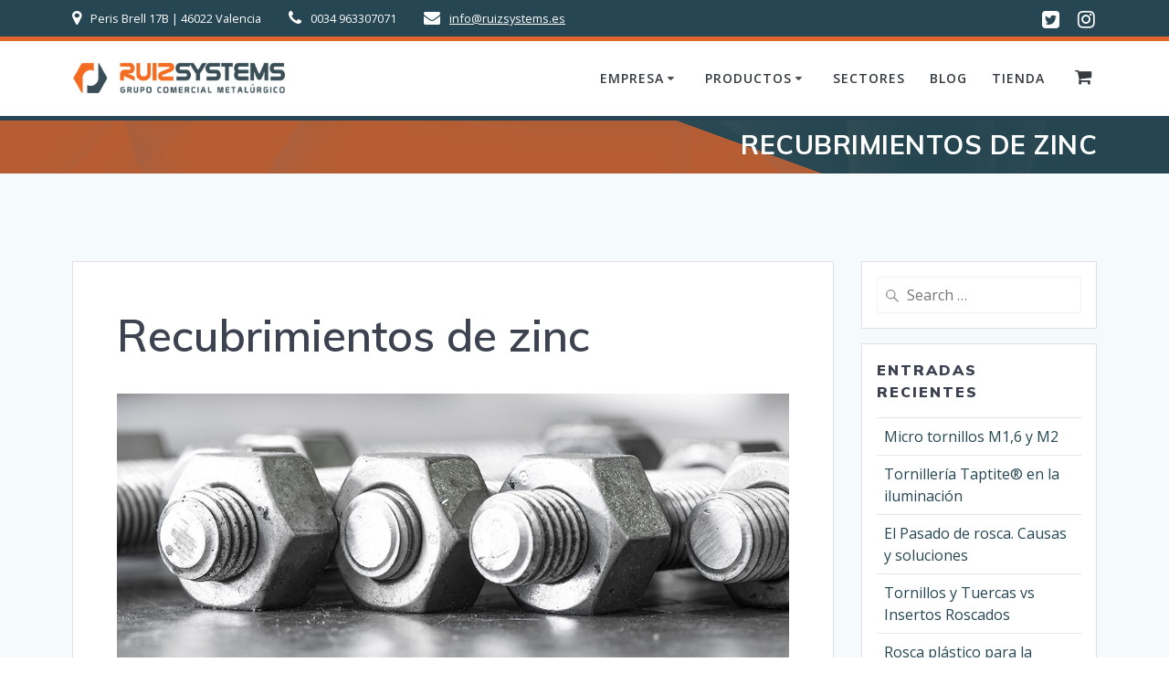

--- FILE ---
content_type: text/html; charset=UTF-8
request_url: https://ruizsystems.es/recubrimientos-de-zinc/
body_size: 100365
content:
<!DOCTYPE html>
<html dir="ltr" lang="es" prefix="og: https://ogp.me/ns#">
<head>
    <meta charset="UTF-8">
    <meta name="viewport" content="width=device-width, initial-scale=1">
    <link rel="profile" href="http://gmpg.org/xfn/11">

	    <script>
        (function (exports, d) {
            var _isReady = false,
                _event,
                _fns = [];

            function onReady(event) {
                d.removeEventListener("DOMContentLoaded", onReady);
                _isReady = true;
                _event = event;
                _fns.forEach(function (_fn) {
                    var fn = _fn[0],
                        context = _fn[1];
                    fn.call(context || exports, window.jQuery);
                });
            }

            function onReadyIe(event) {
                if (d.readyState === "complete") {
                    d.detachEvent("onreadystatechange", onReadyIe);
                    _isReady = true;
                    _event = event;
                    _fns.forEach(function (_fn) {
                        var fn = _fn[0],
                            context = _fn[1];
                        fn.call(context || exports, event);
                    });
                }
            }

            d.addEventListener && d.addEventListener("DOMContentLoaded", onReady) ||
            d.attachEvent && d.attachEvent("onreadystatechange", onReadyIe);

            function domReady(fn, context) {
                if (_isReady) {
                    fn.call(context, _event);
                }

                _fns.push([fn, context]);
            }

            exports.mesmerizeDomReady = domReady;
        })(window, document);
    </script>
	<title>RUIZ SYSTEMS / Recubrimientos de zinc</title>

		<!-- All in One SEO 4.9.3 - aioseo.com -->
	<meta name="description" content="En la siguiente tabla, podemos observar los diferentes recubrimientos de zinc que se pueden dar a los tornillos, y cuánto aguantan al óxido en la Cámara de Niebla Salina (tanto en óxido blanco, como en óxido rojo)." />
	<meta name="robots" content="max-image-preview:large" />
	<meta name="author" content="Jose Luis Ruiz"/>
	<meta name="google-site-verification" content="LeoKZCnxi1rgzZVBd-tDXQmYyRQVg30tKbXElkFg9ws" />
	<link rel="canonical" href="https://ruizsystems.es/recubrimientos-de-zinc/" />
	<meta name="generator" content="All in One SEO (AIOSEO) 4.9.3" />
		<meta property="og:locale" content="es_ES" />
		<meta property="og:site_name" content="RUIZ SYSTEMS / Tornillos, rodamientos, tuercas, remaches" />
		<meta property="og:type" content="article" />
		<meta property="og:title" content="RUIZ SYSTEMS / Recubrimientos de zinc" />
		<meta property="og:description" content="En la siguiente tabla, podemos observar los diferentes recubrimientos de zinc que se pueden dar a los tornillos, y cuánto aguantan al óxido en la Cámara de Niebla Salina (tanto en óxido blanco, como en óxido rojo)." />
		<meta property="og:url" content="https://ruizsystems.es/recubrimientos-de-zinc/" />
		<meta property="og:image" content="https://ruizsystems.es/wp-content/uploads/2019/04/cropped-RS_OK-7.png" />
		<meta property="og:image:secure_url" content="https://ruizsystems.es/wp-content/uploads/2019/04/cropped-RS_OK-7.png" />
		<meta property="article:published_time" content="2020-12-30T12:30:00+00:00" />
		<meta property="article:modified_time" content="2021-01-13T11:54:04+00:00" />
		<meta name="twitter:card" content="summary" />
		<meta name="twitter:site" content="@ruizsystems" />
		<meta name="twitter:title" content="RUIZ SYSTEMS / Recubrimientos de zinc" />
		<meta name="twitter:description" content="En la siguiente tabla, podemos observar los diferentes recubrimientos de zinc que se pueden dar a los tornillos, y cuánto aguantan al óxido en la Cámara de Niebla Salina (tanto en óxido blanco, como en óxido rojo)." />
		<meta name="twitter:creator" content="@ruizsystems" />
		<meta name="twitter:image" content="https://ruizsystems.es/wp-content/uploads/2019/04/cropped-RS_OK-7.png" />
		<script type="application/ld+json" class="aioseo-schema">
			{"@context":"https:\/\/schema.org","@graph":[{"@type":"BlogPosting","@id":"https:\/\/ruizsystems.es\/recubrimientos-de-zinc\/#blogposting","name":"RUIZ SYSTEMS \/ Recubrimientos de zinc","headline":"Recubrimientos de zinc","author":{"@id":"https:\/\/ruizsystems.es\/author\/jlruiz\/#author"},"publisher":{"@id":"https:\/\/ruizsystems.es\/#organization"},"image":{"@type":"ImageObject","url":"https:\/\/ruizsystems.es\/wp-content\/uploads\/2020\/12\/zinc-lamelar.jpg","width":1024,"height":434},"datePublished":"2020-12-30T13:30:00+01:00","dateModified":"2021-01-13T12:54:04+01:00","inLanguage":"es-ES","mainEntityOfPage":{"@id":"https:\/\/ruizsystems.es\/recubrimientos-de-zinc\/#webpage"},"isPartOf":{"@id":"https:\/\/ruizsystems.es\/recubrimientos-de-zinc\/#webpage"},"articleSection":"Tornillos para metales"},{"@type":"BreadcrumbList","@id":"https:\/\/ruizsystems.es\/recubrimientos-de-zinc\/#breadcrumblist","itemListElement":[{"@type":"ListItem","@id":"https:\/\/ruizsystems.es#listItem","position":1,"name":"Inicio","item":"https:\/\/ruizsystems.es","nextItem":{"@type":"ListItem","@id":"https:\/\/ruizsystems.es\/category\/metales\/#listItem","name":"Tornillos para metales"}},{"@type":"ListItem","@id":"https:\/\/ruizsystems.es\/category\/metales\/#listItem","position":2,"name":"Tornillos para metales","item":"https:\/\/ruizsystems.es\/category\/metales\/","nextItem":{"@type":"ListItem","@id":"https:\/\/ruizsystems.es\/recubrimientos-de-zinc\/#listItem","name":"Recubrimientos de zinc"},"previousItem":{"@type":"ListItem","@id":"https:\/\/ruizsystems.es#listItem","name":"Inicio"}},{"@type":"ListItem","@id":"https:\/\/ruizsystems.es\/recubrimientos-de-zinc\/#listItem","position":3,"name":"Recubrimientos de zinc","previousItem":{"@type":"ListItem","@id":"https:\/\/ruizsystems.es\/category\/metales\/#listItem","name":"Tornillos para metales"}}]},{"@type":"Organization","@id":"https:\/\/ruizsystems.es\/#organization","name":"RUIZ SYSTEMS","description":"Tornillos, rodamientos, tuercas, remaches","url":"https:\/\/ruizsystems.es\/","telephone":"+34963307071","logo":{"@type":"ImageObject","url":"https:\/\/ruizsystems.es\/wp-content\/uploads\/2019\/04\/cropped-RS_OK-7.png","@id":"https:\/\/ruizsystems.es\/recubrimientos-de-zinc\/#organizationLogo","width":333,"height":71},"image":{"@id":"https:\/\/ruizsystems.es\/recubrimientos-de-zinc\/#organizationLogo"},"sameAs":["https:\/\/twitter.com\/ruizsystems","https:\/\/www.instagram.com\/ruizsystems\/?hl=es"]},{"@type":"Person","@id":"https:\/\/ruizsystems.es\/author\/jlruiz\/#author","url":"https:\/\/ruizsystems.es\/author\/jlruiz\/","name":"Jose Luis Ruiz","image":{"@type":"ImageObject","@id":"https:\/\/ruizsystems.es\/recubrimientos-de-zinc\/#authorImage","url":"https:\/\/secure.gravatar.com\/avatar\/a7a2af81eb3ea8fef27a66b3e5af4496641cb8740f2a0ea0acc89f9249848e3a?s=96&d=mm&r=g","width":96,"height":96,"caption":"Jose Luis Ruiz"}},{"@type":"WebPage","@id":"https:\/\/ruizsystems.es\/recubrimientos-de-zinc\/#webpage","url":"https:\/\/ruizsystems.es\/recubrimientos-de-zinc\/","name":"RUIZ SYSTEMS \/ Recubrimientos de zinc","description":"En la siguiente tabla, podemos observar los diferentes recubrimientos de zinc que se pueden dar a los tornillos, y cu\u00e1nto aguantan al \u00f3xido en la C\u00e1mara de Niebla Salina (tanto en \u00f3xido blanco, como en \u00f3xido rojo).","inLanguage":"es-ES","isPartOf":{"@id":"https:\/\/ruizsystems.es\/#website"},"breadcrumb":{"@id":"https:\/\/ruizsystems.es\/recubrimientos-de-zinc\/#breadcrumblist"},"author":{"@id":"https:\/\/ruizsystems.es\/author\/jlruiz\/#author"},"creator":{"@id":"https:\/\/ruizsystems.es\/author\/jlruiz\/#author"},"image":{"@type":"ImageObject","url":"https:\/\/ruizsystems.es\/wp-content\/uploads\/2020\/12\/zinc-lamelar.jpg","@id":"https:\/\/ruizsystems.es\/recubrimientos-de-zinc\/#mainImage","width":1024,"height":434},"primaryImageOfPage":{"@id":"https:\/\/ruizsystems.es\/recubrimientos-de-zinc\/#mainImage"},"datePublished":"2020-12-30T13:30:00+01:00","dateModified":"2021-01-13T12:54:04+01:00"},{"@type":"WebSite","@id":"https:\/\/ruizsystems.es\/#website","url":"https:\/\/ruizsystems.es\/","name":"RUIZ SYSTEMS","description":"Tornillos, rodamientos, tuercas, remaches","inLanguage":"es-ES","publisher":{"@id":"https:\/\/ruizsystems.es\/#organization"}}]}
		</script>
		<!-- All in One SEO -->

<link rel='dns-prefetch' href='//fonts.googleapis.com' />
<link rel="alternate" type="application/rss+xml" title="RUIZ SYSTEMS &raquo; Feed" href="https://ruizsystems.es/feed/" />
<link rel="alternate" type="application/rss+xml" title="RUIZ SYSTEMS &raquo; Feed de los comentarios" href="https://ruizsystems.es/comments/feed/" />
<link rel="alternate" type="application/rss+xml" title="RUIZ SYSTEMS &raquo; Comentario Recubrimientos de zinc del feed" href="https://ruizsystems.es/recubrimientos-de-zinc/feed/" />
<link rel="alternate" title="oEmbed (JSON)" type="application/json+oembed" href="https://ruizsystems.es/wp-json/oembed/1.0/embed?url=https%3A%2F%2Fruizsystems.es%2Frecubrimientos-de-zinc%2F" />
<link rel="alternate" title="oEmbed (XML)" type="text/xml+oembed" href="https://ruizsystems.es/wp-json/oembed/1.0/embed?url=https%3A%2F%2Fruizsystems.es%2Frecubrimientos-de-zinc%2F&#038;format=xml" />
<style id='wp-img-auto-sizes-contain-inline-css' type='text/css'>
img:is([sizes=auto i],[sizes^="auto," i]){contain-intrinsic-size:3000px 1500px}
/*# sourceURL=wp-img-auto-sizes-contain-inline-css */
</style>
<style id='wp-emoji-styles-inline-css' type='text/css'>

	img.wp-smiley, img.emoji {
		display: inline !important;
		border: none !important;
		box-shadow: none !important;
		height: 1em !important;
		width: 1em !important;
		margin: 0 0.07em !important;
		vertical-align: -0.1em !important;
		background: none !important;
		padding: 0 !important;
	}
/*# sourceURL=wp-emoji-styles-inline-css */
</style>
<style id='wp-block-library-inline-css' type='text/css'>
:root{--wp-block-synced-color:#7a00df;--wp-block-synced-color--rgb:122,0,223;--wp-bound-block-color:var(--wp-block-synced-color);--wp-editor-canvas-background:#ddd;--wp-admin-theme-color:#007cba;--wp-admin-theme-color--rgb:0,124,186;--wp-admin-theme-color-darker-10:#006ba1;--wp-admin-theme-color-darker-10--rgb:0,107,160.5;--wp-admin-theme-color-darker-20:#005a87;--wp-admin-theme-color-darker-20--rgb:0,90,135;--wp-admin-border-width-focus:2px}@media (min-resolution:192dpi){:root{--wp-admin-border-width-focus:1.5px}}.wp-element-button{cursor:pointer}:root .has-very-light-gray-background-color{background-color:#eee}:root .has-very-dark-gray-background-color{background-color:#313131}:root .has-very-light-gray-color{color:#eee}:root .has-very-dark-gray-color{color:#313131}:root .has-vivid-green-cyan-to-vivid-cyan-blue-gradient-background{background:linear-gradient(135deg,#00d084,#0693e3)}:root .has-purple-crush-gradient-background{background:linear-gradient(135deg,#34e2e4,#4721fb 50%,#ab1dfe)}:root .has-hazy-dawn-gradient-background{background:linear-gradient(135deg,#faaca8,#dad0ec)}:root .has-subdued-olive-gradient-background{background:linear-gradient(135deg,#fafae1,#67a671)}:root .has-atomic-cream-gradient-background{background:linear-gradient(135deg,#fdd79a,#004a59)}:root .has-nightshade-gradient-background{background:linear-gradient(135deg,#330968,#31cdcf)}:root .has-midnight-gradient-background{background:linear-gradient(135deg,#020381,#2874fc)}:root{--wp--preset--font-size--normal:16px;--wp--preset--font-size--huge:42px}.has-regular-font-size{font-size:1em}.has-larger-font-size{font-size:2.625em}.has-normal-font-size{font-size:var(--wp--preset--font-size--normal)}.has-huge-font-size{font-size:var(--wp--preset--font-size--huge)}.has-text-align-center{text-align:center}.has-text-align-left{text-align:left}.has-text-align-right{text-align:right}.has-fit-text{white-space:nowrap!important}#end-resizable-editor-section{display:none}.aligncenter{clear:both}.items-justified-left{justify-content:flex-start}.items-justified-center{justify-content:center}.items-justified-right{justify-content:flex-end}.items-justified-space-between{justify-content:space-between}.screen-reader-text{border:0;clip-path:inset(50%);height:1px;margin:-1px;overflow:hidden;padding:0;position:absolute;width:1px;word-wrap:normal!important}.screen-reader-text:focus{background-color:#ddd;clip-path:none;color:#444;display:block;font-size:1em;height:auto;left:5px;line-height:normal;padding:15px 23px 14px;text-decoration:none;top:5px;width:auto;z-index:100000}html :where(.has-border-color){border-style:solid}html :where([style*=border-top-color]){border-top-style:solid}html :where([style*=border-right-color]){border-right-style:solid}html :where([style*=border-bottom-color]){border-bottom-style:solid}html :where([style*=border-left-color]){border-left-style:solid}html :where([style*=border-width]){border-style:solid}html :where([style*=border-top-width]){border-top-style:solid}html :where([style*=border-right-width]){border-right-style:solid}html :where([style*=border-bottom-width]){border-bottom-style:solid}html :where([style*=border-left-width]){border-left-style:solid}html :where(img[class*=wp-image-]){height:auto;max-width:100%}:where(figure){margin:0 0 1em}html :where(.is-position-sticky){--wp-admin--admin-bar--position-offset:var(--wp-admin--admin-bar--height,0px)}@media screen and (max-width:600px){html :where(.is-position-sticky){--wp-admin--admin-bar--position-offset:0px}}

/*# sourceURL=wp-block-library-inline-css */
</style><link rel='stylesheet' id='wc-blocks-style-css' href='https://ruizsystems.es/wp-content/plugins/woocommerce/assets/client/blocks/wc-blocks.css?ver=wc-10.4.3' type='text/css' media='all' />
<style id='global-styles-inline-css' type='text/css'>
:root{--wp--preset--aspect-ratio--square: 1;--wp--preset--aspect-ratio--4-3: 4/3;--wp--preset--aspect-ratio--3-4: 3/4;--wp--preset--aspect-ratio--3-2: 3/2;--wp--preset--aspect-ratio--2-3: 2/3;--wp--preset--aspect-ratio--16-9: 16/9;--wp--preset--aspect-ratio--9-16: 9/16;--wp--preset--color--black: #000000;--wp--preset--color--cyan-bluish-gray: #abb8c3;--wp--preset--color--white: #ffffff;--wp--preset--color--pale-pink: #f78da7;--wp--preset--color--vivid-red: #cf2e2e;--wp--preset--color--luminous-vivid-orange: #ff6900;--wp--preset--color--luminous-vivid-amber: #fcb900;--wp--preset--color--light-green-cyan: #7bdcb5;--wp--preset--color--vivid-green-cyan: #00d084;--wp--preset--color--pale-cyan-blue: #8ed1fc;--wp--preset--color--vivid-cyan-blue: #0693e3;--wp--preset--color--vivid-purple: #9b51e0;--wp--preset--gradient--vivid-cyan-blue-to-vivid-purple: linear-gradient(135deg,rgb(6,147,227) 0%,rgb(155,81,224) 100%);--wp--preset--gradient--light-green-cyan-to-vivid-green-cyan: linear-gradient(135deg,rgb(122,220,180) 0%,rgb(0,208,130) 100%);--wp--preset--gradient--luminous-vivid-amber-to-luminous-vivid-orange: linear-gradient(135deg,rgb(252,185,0) 0%,rgb(255,105,0) 100%);--wp--preset--gradient--luminous-vivid-orange-to-vivid-red: linear-gradient(135deg,rgb(255,105,0) 0%,rgb(207,46,46) 100%);--wp--preset--gradient--very-light-gray-to-cyan-bluish-gray: linear-gradient(135deg,rgb(238,238,238) 0%,rgb(169,184,195) 100%);--wp--preset--gradient--cool-to-warm-spectrum: linear-gradient(135deg,rgb(74,234,220) 0%,rgb(151,120,209) 20%,rgb(207,42,186) 40%,rgb(238,44,130) 60%,rgb(251,105,98) 80%,rgb(254,248,76) 100%);--wp--preset--gradient--blush-light-purple: linear-gradient(135deg,rgb(255,206,236) 0%,rgb(152,150,240) 100%);--wp--preset--gradient--blush-bordeaux: linear-gradient(135deg,rgb(254,205,165) 0%,rgb(254,45,45) 50%,rgb(107,0,62) 100%);--wp--preset--gradient--luminous-dusk: linear-gradient(135deg,rgb(255,203,112) 0%,rgb(199,81,192) 50%,rgb(65,88,208) 100%);--wp--preset--gradient--pale-ocean: linear-gradient(135deg,rgb(255,245,203) 0%,rgb(182,227,212) 50%,rgb(51,167,181) 100%);--wp--preset--gradient--electric-grass: linear-gradient(135deg,rgb(202,248,128) 0%,rgb(113,206,126) 100%);--wp--preset--gradient--midnight: linear-gradient(135deg,rgb(2,3,129) 0%,rgb(40,116,252) 100%);--wp--preset--font-size--small: 13px;--wp--preset--font-size--medium: 20px;--wp--preset--font-size--large: 36px;--wp--preset--font-size--x-large: 42px;--wp--preset--spacing--20: 0.44rem;--wp--preset--spacing--30: 0.67rem;--wp--preset--spacing--40: 1rem;--wp--preset--spacing--50: 1.5rem;--wp--preset--spacing--60: 2.25rem;--wp--preset--spacing--70: 3.38rem;--wp--preset--spacing--80: 5.06rem;--wp--preset--shadow--natural: 6px 6px 9px rgba(0, 0, 0, 0.2);--wp--preset--shadow--deep: 12px 12px 50px rgba(0, 0, 0, 0.4);--wp--preset--shadow--sharp: 6px 6px 0px rgba(0, 0, 0, 0.2);--wp--preset--shadow--outlined: 6px 6px 0px -3px rgb(255, 255, 255), 6px 6px rgb(0, 0, 0);--wp--preset--shadow--crisp: 6px 6px 0px rgb(0, 0, 0);}:where(.is-layout-flex){gap: 0.5em;}:where(.is-layout-grid){gap: 0.5em;}body .is-layout-flex{display: flex;}.is-layout-flex{flex-wrap: wrap;align-items: center;}.is-layout-flex > :is(*, div){margin: 0;}body .is-layout-grid{display: grid;}.is-layout-grid > :is(*, div){margin: 0;}:where(.wp-block-columns.is-layout-flex){gap: 2em;}:where(.wp-block-columns.is-layout-grid){gap: 2em;}:where(.wp-block-post-template.is-layout-flex){gap: 1.25em;}:where(.wp-block-post-template.is-layout-grid){gap: 1.25em;}.has-black-color{color: var(--wp--preset--color--black) !important;}.has-cyan-bluish-gray-color{color: var(--wp--preset--color--cyan-bluish-gray) !important;}.has-white-color{color: var(--wp--preset--color--white) !important;}.has-pale-pink-color{color: var(--wp--preset--color--pale-pink) !important;}.has-vivid-red-color{color: var(--wp--preset--color--vivid-red) !important;}.has-luminous-vivid-orange-color{color: var(--wp--preset--color--luminous-vivid-orange) !important;}.has-luminous-vivid-amber-color{color: var(--wp--preset--color--luminous-vivid-amber) !important;}.has-light-green-cyan-color{color: var(--wp--preset--color--light-green-cyan) !important;}.has-vivid-green-cyan-color{color: var(--wp--preset--color--vivid-green-cyan) !important;}.has-pale-cyan-blue-color{color: var(--wp--preset--color--pale-cyan-blue) !important;}.has-vivid-cyan-blue-color{color: var(--wp--preset--color--vivid-cyan-blue) !important;}.has-vivid-purple-color{color: var(--wp--preset--color--vivid-purple) !important;}.has-black-background-color{background-color: var(--wp--preset--color--black) !important;}.has-cyan-bluish-gray-background-color{background-color: var(--wp--preset--color--cyan-bluish-gray) !important;}.has-white-background-color{background-color: var(--wp--preset--color--white) !important;}.has-pale-pink-background-color{background-color: var(--wp--preset--color--pale-pink) !important;}.has-vivid-red-background-color{background-color: var(--wp--preset--color--vivid-red) !important;}.has-luminous-vivid-orange-background-color{background-color: var(--wp--preset--color--luminous-vivid-orange) !important;}.has-luminous-vivid-amber-background-color{background-color: var(--wp--preset--color--luminous-vivid-amber) !important;}.has-light-green-cyan-background-color{background-color: var(--wp--preset--color--light-green-cyan) !important;}.has-vivid-green-cyan-background-color{background-color: var(--wp--preset--color--vivid-green-cyan) !important;}.has-pale-cyan-blue-background-color{background-color: var(--wp--preset--color--pale-cyan-blue) !important;}.has-vivid-cyan-blue-background-color{background-color: var(--wp--preset--color--vivid-cyan-blue) !important;}.has-vivid-purple-background-color{background-color: var(--wp--preset--color--vivid-purple) !important;}.has-black-border-color{border-color: var(--wp--preset--color--black) !important;}.has-cyan-bluish-gray-border-color{border-color: var(--wp--preset--color--cyan-bluish-gray) !important;}.has-white-border-color{border-color: var(--wp--preset--color--white) !important;}.has-pale-pink-border-color{border-color: var(--wp--preset--color--pale-pink) !important;}.has-vivid-red-border-color{border-color: var(--wp--preset--color--vivid-red) !important;}.has-luminous-vivid-orange-border-color{border-color: var(--wp--preset--color--luminous-vivid-orange) !important;}.has-luminous-vivid-amber-border-color{border-color: var(--wp--preset--color--luminous-vivid-amber) !important;}.has-light-green-cyan-border-color{border-color: var(--wp--preset--color--light-green-cyan) !important;}.has-vivid-green-cyan-border-color{border-color: var(--wp--preset--color--vivid-green-cyan) !important;}.has-pale-cyan-blue-border-color{border-color: var(--wp--preset--color--pale-cyan-blue) !important;}.has-vivid-cyan-blue-border-color{border-color: var(--wp--preset--color--vivid-cyan-blue) !important;}.has-vivid-purple-border-color{border-color: var(--wp--preset--color--vivid-purple) !important;}.has-vivid-cyan-blue-to-vivid-purple-gradient-background{background: var(--wp--preset--gradient--vivid-cyan-blue-to-vivid-purple) !important;}.has-light-green-cyan-to-vivid-green-cyan-gradient-background{background: var(--wp--preset--gradient--light-green-cyan-to-vivid-green-cyan) !important;}.has-luminous-vivid-amber-to-luminous-vivid-orange-gradient-background{background: var(--wp--preset--gradient--luminous-vivid-amber-to-luminous-vivid-orange) !important;}.has-luminous-vivid-orange-to-vivid-red-gradient-background{background: var(--wp--preset--gradient--luminous-vivid-orange-to-vivid-red) !important;}.has-very-light-gray-to-cyan-bluish-gray-gradient-background{background: var(--wp--preset--gradient--very-light-gray-to-cyan-bluish-gray) !important;}.has-cool-to-warm-spectrum-gradient-background{background: var(--wp--preset--gradient--cool-to-warm-spectrum) !important;}.has-blush-light-purple-gradient-background{background: var(--wp--preset--gradient--blush-light-purple) !important;}.has-blush-bordeaux-gradient-background{background: var(--wp--preset--gradient--blush-bordeaux) !important;}.has-luminous-dusk-gradient-background{background: var(--wp--preset--gradient--luminous-dusk) !important;}.has-pale-ocean-gradient-background{background: var(--wp--preset--gradient--pale-ocean) !important;}.has-electric-grass-gradient-background{background: var(--wp--preset--gradient--electric-grass) !important;}.has-midnight-gradient-background{background: var(--wp--preset--gradient--midnight) !important;}.has-small-font-size{font-size: var(--wp--preset--font-size--small) !important;}.has-medium-font-size{font-size: var(--wp--preset--font-size--medium) !important;}.has-large-font-size{font-size: var(--wp--preset--font-size--large) !important;}.has-x-large-font-size{font-size: var(--wp--preset--font-size--x-large) !important;}
/*# sourceURL=global-styles-inline-css */
</style>

<style id='classic-theme-styles-inline-css' type='text/css'>
/*! This file is auto-generated */
.wp-block-button__link{color:#fff;background-color:#32373c;border-radius:9999px;box-shadow:none;text-decoration:none;padding:calc(.667em + 2px) calc(1.333em + 2px);font-size:1.125em}.wp-block-file__button{background:#32373c;color:#fff;text-decoration:none}
/*# sourceURL=/wp-includes/css/classic-themes.min.css */
</style>
<link rel='stylesheet' id='woocommerce-layout-css' href='https://ruizsystems.es/wp-content/plugins/woocommerce/assets/css/woocommerce-layout.css?ver=10.4.3' type='text/css' media='all' />
<link rel='stylesheet' id='woocommerce-smallscreen-css' href='https://ruizsystems.es/wp-content/plugins/woocommerce/assets/css/woocommerce-smallscreen.css?ver=10.4.3' type='text/css' media='only screen and (max-width: 768px)' />
<link rel='stylesheet' id='woocommerce-general-css' href='https://ruizsystems.es/wp-content/plugins/woocommerce/assets/css/woocommerce.css?ver=10.4.3' type='text/css' media='all' />
<link rel='stylesheet' id='mesmerize-woo-css' href='https://ruizsystems.es/wp-content/themes/mesmerize-pro/woocommerce.css?ver=1.6.129' type='text/css' media='all' />
<style id='mesmerize-woo-inline-css' type='text/css'>
/* cached */
@media (min-width: 768px) {
 /** .woocommerce ul.products li.product:not(.in-page-section) - 2 */
.woocommerce ul.products li.product:not(.in-page-section) {-webkit-flex-basis: 50%;-moz-flex-basis: 50%;-ms-flex-preferred-size: 50%;flex-basis: 50%;max-width: 50%;}
 /** .woocommerce.single-product .related .products li.product - 2 */
.woocommerce.single-product .related .products li.product {-webkit-flex-basis: 50%;-moz-flex-basis: 50%;-ms-flex-preferred-size: 50%;flex-basis: 50%;max-width: 50%;}
 /** .woocommerce.single-product .upsells .products li.product - 2 */
.woocommerce.single-product .upsells .products li.product {-webkit-flex-basis: 50%;-moz-flex-basis: 50%;-ms-flex-preferred-size: 50%;flex-basis: 50%;max-width: 50%;}
 /** .woocommerce .cart-collaterals .cross-sells .products li.product - 2 */
.woocommerce .cart-collaterals .cross-sells .products li.product {-webkit-flex-basis: 50%;-moz-flex-basis: 50%;-ms-flex-preferred-size: 50%;flex-basis: 50%;max-width: 50%;}}
@media (min-width: 1024px) {
 /** .woocommerce ul.products li.product:not(.in-page-section) - 4 */
.woocommerce ul.products li.product:not(.in-page-section) {-webkit-flex-basis: 25%;-moz-flex-basis: 25%;-ms-flex-preferred-size: 25%;flex-basis: 25%;max-width: 25%;}
 /** .woocommerce.single-product .related .products li.product - 4 */
.woocommerce.single-product .related .products li.product {-webkit-flex-basis: 25%;-moz-flex-basis: 25%;-ms-flex-preferred-size: 25%;flex-basis: 25%;max-width: 25%;}
 /** .woocommerce.single-product .upsells .products li.product - 4 */
.woocommerce.single-product .upsells .products li.product {-webkit-flex-basis: 25%;-moz-flex-basis: 25%;-ms-flex-preferred-size: 25%;flex-basis: 25%;max-width: 25%;}
 /** .woocommerce .cart-collaterals .cross-sells .products li.product - 2 */
.woocommerce .cart-collaterals .cross-sells .products li.product {-webkit-flex-basis: 50%;-moz-flex-basis: 50%;-ms-flex-preferred-size: 50%;flex-basis: 50%;max-width: 50%;}}
/*# sourceURL=mesmerize-woo-inline-css */
</style>
<style id='woocommerce-inline-inline-css' type='text/css'>
.woocommerce form .form-row .required { visibility: visible; }
/*# sourceURL=woocommerce-inline-inline-css */
</style>
<link rel='stylesheet' id='mesmerize-style-css' href='https://ruizsystems.es/wp-content/themes/mesmerize-pro/style.min.css?ver=1.6.129' type='text/css' media='all' />
<style id='mesmerize-style-inline-css' type='text/css'>
img.logo.dark, img.custom-logo{width:auto;max-height:50px !important;}
/** cached kirki style */.footer .footer-content{background-color:#FFFFFF;border-top-color:rgb(37,70,82);border-top-width:4px;border-top-style:solid;}.footer p, .footer{color:#254652;}body{font-family:"Open Sans", Helvetica, Arial, sans-serif;color:#6B7C93;}body h1{font-family:Muli, Helvetica, Arial, sans-serif;font-weight:600;font-size:2.625rem;line-height:4rem;letter-spacing:normal;color:#3C424F;}body h2{font-family:Muli, Helvetica, Arial, sans-serif;font-weight:600;font-size:2.188rem;line-height:3rem;letter-spacing:normal;text-transform:none;color:#3C424F;}body h3{font-family:Muli, Helvetica, Arial, sans-serif;font-weight:600;font-size:1.313rem;line-height:2.25rem;letter-spacing:normal;text-transform:none;color:#3C424F;}body h4{font-family:Muli, Helvetica, Arial, sans-serif;font-weight:600;font-size:0.963rem;line-height:1.75rem;letter-spacing:0.0625rem;text-transform:none;color:#3C424F;}body h5{font-family:Muli, Helvetica, Arial, sans-serif;font-weight:800;font-size:0.875rem;line-height:1.5rem;letter-spacing:2px;text-transform:none;color:#3C424F;}body h6{font-family:Muli, Helvetica, Arial, sans-serif;font-weight:800;font-size:0.766rem;line-height:1.375rem;letter-spacing:0.1875rem;color:#3C424F;}.header-homepage:not(.header-slide).color-overlay:before{background:#254652;}.header-homepage:not(.header-slide) .background-overlay,.header-homepage:not(.header-slide).color-overlay::before{opacity:0.35;}.header-homepage-arrow{font-size:calc( 25px * 0.84 );bottom:20px;background:rgb(226,100,43);}.header-homepage-arrow > i.fa{width:25px;height:25px;}.header-homepage-arrow > i{color:rgb(255,255,255);}.header.color-overlay:before{background:#254652;}.header .background-overlay,.header.color-overlay::before{opacity:0.23;}.header.color-overlay:after{filter:invert(41%) ;}.header-homepage p.header-subtitle2{margin-top:0;margin-bottom:20px;font-family:Roboto, Helvetica, Arial, sans-serif;font-weight:300;font-size:1.4em;line-height:130%;letter-spacing:0px;text-transform:none;color:#ffffff;background:rgba(0,0,0,0);padding-top:0px;padding-bottom:0px;padding-left:0px;padding-right:0px;-webkit-border-radius:0px;-moz-border-radius:0px;border-radius:0px;}.header-homepage h1.hero-title{font-family:Muli, Helvetica, Arial, sans-serif;font-weight:300;font-style:normal;font-size:3.0em;line-height:120%;letter-spacing:0.5px;text-transform:none;color:#FFFFFF;}.header-homepage .hero-title{margin-top:0;margin-bottom:30px;background:rgba(0,0,0,0);padding-top:0px;padding-bottom:0px;padding-left:0px;padding-right:0px;-webkit-border-radius:0px;-moz-border-radius:0px;border-radius:0px;}.header-homepage p.header-subtitle{margin-top:0;margin-bottom:30px;font-family:Muli, Helvetica, Arial, sans-serif;font-weight:300;font-style:normal;font-size:1.2em;line-height:100%;letter-spacing:2px;text-transform:none;color:#FFFFFF;background:rgba(0,0,0,0);padding-top:0px;padding-bottom:0px;padding-left:0px;padding-right:0px;-webkit-border-radius:0px;-moz-border-radius:0px;border-radius:0px;}.header-buttons-wrapper{background:rgba(255,255,255,0);padding-top:30px;padding-bottom:0px;padding-left:0px;padding-right:0px;-webkit-border-radius:1px;-moz-border-radius:1px;border-radius:1px;}a.video-popup-button-link{color:#ffffff;}a.video-popup-button-link:hover{color:#7AA7F5;}.video-popup-button.with-image:before{background-color:rgba(0, 0, 0, 0.5);}.header-homepage .header-description-row{padding-top:15%;padding-bottom:1%;}.inner-header-description{padding-top:2%;padding-bottom:1%;}.inner-header-description .header-subtitle{font-family:Muli, Helvetica, Arial, sans-serif;font-weight:300;font-style:normal;font-size:1.3em;line-height:130%;letter-spacing:0px;text-transform:none;color:#ffffff;}.inner-header-description h1.hero-title{font-family:Muli, Helvetica, Arial, sans-serif;font-weight:700;font-style:normal;font-size:1.0em;line-height:1%;letter-spacing:0.5px;text-transform:uppercase;color:#FFFFFF;}.header-top-bar{background-color:rgb(37,70,82);border-bottom-color:rgb(226,100,43);border-bottom-width:5px;border-bottom-style:solid;}.header-top-bar-inner{height:40px;}.header-top-bar .header-top-bar-area.area-left span{color:#FFFFFF;}.header-top-bar .header-top-bar-area.area-left i.fa{color:#FFFFFF;}.header-top-bar .header-top-bar-area.area-left .top-bar-social-icons i{color:#fff;}.header-top-bar .header-top-bar-area.area-left .top-bar-social-icons i:hover{color:#fff;}.header-top-bar .header-top-bar-area.area-left .top-bar-menu > li > a{color:#fff;}.header-top-bar .header-top-bar-area.area-left .top-bar-menu > li > a:hover{color:#fff!important;}.header-top-bar .header-top-bar-area.area-left .top-bar-menu > li > a:visited{color:#fff;}.header-top-bar .header-top-bar-area.area-left span.top-bar-text{color:#fff;}.header-top-bar .header-top-bar-area.area-right span{color:#FFFFFF;}.header-top-bar .header-top-bar-area.area-right i.fa{color:#999;}.header-top-bar .header-top-bar-area.area-right .top-bar-social-icons i{color:#FFFFFF;}.header-top-bar .header-top-bar-area.area-right .top-bar-social-icons i:hover{color:#E2642B;}.header-top-bar .header-top-bar-area.area-right .top-bar-menu > li > a{color:#fff;}.header-top-bar .header-top-bar-area.area-right .top-bar-menu > li > a:hover{color:#fff!important;}.header-top-bar .header-top-bar-area.area-right .top-bar-menu > li > a:visited{color:#fff;}.header-top-bar .header-top-bar-area.area-right span.top-bar-text{color:#fff;}.mesmerize-front-page .navigation-bar.bordered{border-bottom-color:rgb(37,70,82);border-bottom-width:5px;border-bottom-style:solid;}.mesmerize-inner-page .navigation-bar.bordered{border-bottom-color:rgb(37,70,82);border-bottom-width:5px;border-bottom-style:solid;}.mesmerize-inner-page .navigation-bar.coloured-nav:not(.fixto-fixed){background-color:rgb(255,255,255)!important;}.mesmerize-inner-page .fixto-fixed .main_menu_col, .mesmerize-inner-page .fixto-fixed .main-menu{justify-content:flex-end!important;}.mesmerize-inner-page .navigation-bar.fixto-fixed{background-color:rgba(255, 255, 255, 1)!important;}.mesmerize-inner-page #main_menu > li > a{font-family:"Open Sans", Helvetica, Arial, sans-serif;font-weight:600;font-style:normal;font-size:14px;line-height:160%;letter-spacing:1px;text-transform:uppercase;}.mesmerize-front-page .navigation-bar.coloured-nav:not(.fixto-fixed){background-color:rgba(255, 255, 255, 1)!important;}.mesmerize-front-page .fixto-fixed .main_menu_col, .mesmerize-front-page .fixto-fixed .main-menu{justify-content:flex-end!important;}.mesmerize-front-page .navigation-bar.fixto-fixed{background-color:rgba(255, 255, 255, 1)!important;}.mesmerize-front-page #main_menu > li > a{font-family:"Open Sans", Helvetica, Arial, sans-serif;font-weight:600;font-style:normal;font-size:14px;line-height:160%;letter-spacing:1px;text-transform:uppercase;}.mesmerize-front-page #main_menu > li li > a{font-family:"Open Sans", Helvetica, Arial, sans-serif;font-weight:600;font-style:normal;font-size:0.875rem;line-height:120%;letter-spacing:0px;text-transform:none;}.mesmerize-front-page .header-nav-area .social-icons a{color:#FFFFFF!important;}.mesmerize-front-page .fixto-fixed .header-nav-area .social-icons a{color:#000000!important;}.mesmerize-front-page  .nav-search.widget_search *{color:#FFFFFF;}.mesmerize-front-page  .nav-search.widget_search input{border-color:#FFFFFF;}.mesmerize-front-page  .nav-search.widget_search input::-webkit-input-placeholder{color:#FFFFFF;}.mesmerize-front-page  .nav-search.widget_search input:-ms-input-placeholder{color:#FFFFFF;}.mesmerize-front-page  .nav-search.widget_search input:-moz-placeholder{color:#FFFFFF;}.mesmerize-front-page .fixto-fixed  .nav-search.widget_search *{color:#000000;}.mesmerize-front-page .fixto-fixed  .nav-search.widget_search input{border-color:#000000;}.mesmerize-front-page .fixto-fixed  .nav-search.widget_search input::-webkit-input-placeholder{color:#000000;}.mesmerize-front-page .fixto-fixed  .nav-search.widget_search input:-ms-input-placeholder{color:#000000;}.mesmerize-front-page .fixto-fixed  .nav-search.widget_search input:-moz-placeholder{color:#000000;}.mesmerize-inner-page .inner_header-nav-area .social-icons a{color:#FFFFFF!important;}.mesmerize-inner-page .fixto-fixed .inner_header-nav-area .social-icons a{color:#000000!important;}.mesmerize-inner-page .nav-search.widget_search *{color:#FFFFFF;}.mesmerize-inner-page .nav-search.widget_search input{border-color:#FFFFFF;}.mesmerize-inner-page .nav-search.widget_search input::-webkit-input-placeholder{color:#FFFFFF;}.mesmerize-inner-page .nav-search.widget_search input:-ms-input-placeholder{color:#FFFFFF;}.mesmerize-inner-page .nav-search.widget_search input:-moz-placeholder{color:#FFFFFF;}.mesmerize-inner-page .fixto-fixed .nav-search.widget_search *{color:#000000;}.mesmerize-inner-page .fixto-fixed .nav-search.widget_search input{border-color:#000000;}.mesmerize-inner-page .fixto-fixed .nav-search.widget_search input::-webkit-input-placeholder{color:#000000;}.mesmerize-inner-page .fixto-fixed .nav-search.widget_search input:-ms-input-placeholder{color:#000000;}.mesmerize-inner-page .fixto-fixed .nav-search.widget_search input:-moz-placeholder{color:#000000;}[data-component="offcanvas"] i.fa{color:#fff!important;}[data-component="offcanvas"] .bubble{background-color:#fff!important;}.fixto-fixed [data-component="offcanvas"] i.fa{color:#000000!important;}.fixto-fixed [data-component="offcanvas"] .bubble{background-color:#000000!important;}#offcanvas-wrapper{background-color:#222B34!important;}html.has-offscreen body:after{background-color:rgba(34, 43, 52, 0.7)!important;}#offcanvas-wrapper *:not(.arrow){color:#ffffff!important;}#offcanvas_menu li.open, #offcanvas_menu li.current-menu-item, #offcanvas_menu li.current-menu-item > a, #offcanvas_menu li.current_page_item, #offcanvas_menu li.current_page_item > a{background-color:#FFFFFF;}#offcanvas_menu li.open > a, #offcanvas_menu li.open > a > i, #offcanvas_menu li.current-menu-item > a, #offcanvas_menu li.current_page_item > a{color:#2395F6!important;}#offcanvas_menu li.open > a, #offcanvas_menu li.current-menu-item > a, #offcanvas_menu li.current_page_item > a{border-left-color:#2395F6!important;}#offcanvas_menu li > ul{background-color:#686B77;}#offcanvas_menu li > a{font-family:"Open Sans", Helvetica, Arial, sans-serif;font-weight:400;font-size:0.875rem;line-height:100%;letter-spacing:0px;text-transform:none;}.navigation-bar.homepage.coloured-nav a.text-logo,.navigation-bar.homepage.coloured-nav #main_menu li.logo > a.text-logo,.navigation-bar.homepage.coloured-nav #main_menu li.logo > a.text-logo:hover{color:#343A40;font-family:inherit;font-weight:600;font-size:1.6rem;line-height:100%;letter-spacing:0px;text-transform:uppercase;}.navigation-bar.homepage.fixto-fixed a.text-logo,.navigation-bar.homepage.fixto-fixed .dark-logo a.text-logo{color:#4a4a4a!important;}.navigation-bar:not(.homepage) a.text-logo,.navigation-bar:not(.homepage) #main_menu li.logo > a.text-logo,.navigation-bar:not(.homepage) #main_menu li.logo > a.text-logo:hover,.navigation-bar:not(.homepage) a.text-logo,.navigation-bar:not(.homepage) #main_menu li.logo > a.text-logo,.navigation-bar:not(.homepage) #main_menu li.logo > a.text-logo:hover{color:#343A40;font-family:inherit;font-weight:600;font-size:1.6rem;line-height:100%;letter-spacing:0px;text-transform:uppercase;}.navigation-bar.fixto-fixed:not(.homepage) a.text-logo,.navigation-bar.fixto-fixed:not(.homepage) .dark-logo a.text-logo, .navigation-bar.alternate:not(.homepage) a.text-logo, .navigation-bar.alternate:not(.homepage) .dark-logo a.text-logo{color:#4a4a4a!important;}.slide-progress{background:rgba(3, 169, 244, 0.5);height:5px;}.header-slider-navigation.separated .owl-nav .owl-next,.header-slider-navigation.separated .owl-nav .owl-prev{margin-left:40px;margin-right:40px;}.header-slider-navigation .owl-nav .owl-next,.header-slider-navigation .owl-nav .owl-prev{padding:0px;background:rgba(0, 0, 0, 0);}.header-slider-navigation .owl-nav .owl-next i,.header-slider-navigation .owl-nav .owl-prev i{font-size:50px;width:50px;height:50px;color:#ffffff;}.header-slider-navigation .owl-nav .owl-next:hover,.header-slider-navigation .owl-nav .owl-prev:hover{background:rgba(0, 0, 0, 0);}.header-slider-navigation .owl-dots{margin-bottom:0px;margin-top:0px;}.header-slider-navigation .owl-dots .owl-dot span{background:rgba(255,255,255,0.3);}.header-slider-navigation .owl-dots .owl-dot.active span,.header-slider-navigation .owl-dots .owl-dot:hover span{background:#ffffff;}.header-slider-navigation .owl-dots .owl-dot{margin:0px 7px;}@media (min-width: 767px){.footer .footer-content{padding-top:8px;padding-bottom:8px;}}@media (max-width: 1023px){body{font-size:calc( 16px * 0.875 );}}@media (min-width: 1024px){body{font-size:16px;}}@media only screen and (min-width: 768px){body h1{font-size:3rem;}body h2{font-size:2.5rem;}body h3{font-size:1.5rem;}body h4{font-size:1.1rem;}body h5{font-size:1rem;}body h6{font-size:0.875rem;}.header-homepage p.header-subtitle2{font-size:1.4em;}.header-homepage h1.hero-title{font-size:3.2rem;}.header-homepage p.header-subtitle{font-size:1.5em;}.header-content .align-holder{width:52%!important;}.inner-header-description{text-align:right!important;}.inner-header-description .header-subtitle{font-size:1.3em;}.inner-header-description h1.hero-title{font-size:1.8em;}}@media screen and (max-width:767px){.header-homepage .header-description-row{padding-top:5%;padding-bottom:5%;}}
/*# sourceURL=mesmerize-style-inline-css */
</style>
<link rel='stylesheet' id='mesmerize-fonts-css' href="#" data-href='https://fonts.googleapis.com/css?family=Open+Sans%3A300%2C400%2C600%2C700%2C300%2C400%2C600%2C700%7CMuli%3A300%2C300italic%2C400%2C400italic%2C600%2C600italic%2C700%2C700italic%2C900%2C900italic%2C300%2C300italic%2C400%2C400italic%2C600%2C600italic%2C700%2C700italic%2C900%2C900italic%7CPlayfair+Display%3A400%2C400italic%2C700%2C700italic%2C400%2C400italic%2C700%2C700italic%7CRoboto%3ARoboto%7CABeeZee%3Aregular&#038;subset=latin%2Clatin-ext&#038;display=swap' type='text/css' media='all' />
<link rel='stylesheet' id='mesmerize-style-bundle-css' href='https://ruizsystems.es/wp-content/themes/mesmerize-pro/pro/assets/css/theme.bundle.min.css?ver=1.6.129' type='text/css' media='all' />
<link rel='stylesheet' id='wp-block-paragraph-css' href='https://ruizsystems.es/wp-includes/blocks/paragraph/style.min.css?ver=6.9' type='text/css' media='all' />
<link rel='stylesheet' id='wp-block-separator-css' href='https://ruizsystems.es/wp-includes/blocks/separator/style.min.css?ver=6.9' type='text/css' media='all' />
<link rel='stylesheet' id='wp-block-image-css' href='https://ruizsystems.es/wp-includes/blocks/image/style.min.css?ver=6.9' type='text/css' media='all' />
<link rel='stylesheet' id='wp-block-heading-css' href='https://ruizsystems.es/wp-includes/blocks/heading/style.min.css?ver=6.9' type='text/css' media='all' />
<script type="text/javascript" src="https://ruizsystems.es/wp-includes/js/jquery/jquery.min.js?ver=3.7.1" id="jquery-core-js"></script>
<script type="text/javascript" id="jquery-core-js-after">
/* <![CDATA[ */
    
        (function () {
            function setHeaderTopSpacing() {

                setTimeout(function() {
                  var headerTop = document.querySelector('.header-top');
                  var headers = document.querySelectorAll('.header-wrapper .header,.header-wrapper .header-homepage');

                  for (var i = 0; i < headers.length; i++) {
                      var item = headers[i];
                      item.style.paddingTop = headerTop.getBoundingClientRect().height + "px";
                  }

                    var languageSwitcher = document.querySelector('.mesmerize-language-switcher');

                    if(languageSwitcher){
                        languageSwitcher.style.top = "calc( " +  headerTop.getBoundingClientRect().height + "px + 1rem)" ;
                    }
                    
                }, 100);

             
            }

            window.addEventListener('resize', setHeaderTopSpacing);
            window.mesmerizeSetHeaderTopSpacing = setHeaderTopSpacing
            mesmerizeDomReady(setHeaderTopSpacing);
        })();
    
    
//# sourceURL=jquery-core-js-after
/* ]]> */
</script>
<script type="text/javascript" src="https://ruizsystems.es/wp-includes/js/jquery/jquery-migrate.min.js?ver=3.4.1" id="jquery-migrate-js"></script>
<script type="text/javascript" src="https://ruizsystems.es/wp-content/plugins/woocommerce/assets/js/jquery-blockui/jquery.blockUI.min.js?ver=2.7.0-wc.10.4.3" id="wc-jquery-blockui-js" defer="defer" data-wp-strategy="defer"></script>
<script type="text/javascript" id="wc-add-to-cart-js-extra">
/* <![CDATA[ */
var wc_add_to_cart_params = {"ajax_url":"/wp-admin/admin-ajax.php","wc_ajax_url":"/?wc-ajax=%%endpoint%%","i18n_view_cart":"Ver carrito","cart_url":"https://ruizsystems.es/carrito/","is_cart":"","cart_redirect_after_add":"no"};
//# sourceURL=wc-add-to-cart-js-extra
/* ]]> */
</script>
<script type="text/javascript" src="https://ruizsystems.es/wp-content/plugins/woocommerce/assets/js/frontend/add-to-cart.min.js?ver=10.4.3" id="wc-add-to-cart-js" defer="defer" data-wp-strategy="defer"></script>
<script type="text/javascript" src="https://ruizsystems.es/wp-content/plugins/woocommerce/assets/js/js-cookie/js.cookie.min.js?ver=2.1.4-wc.10.4.3" id="wc-js-cookie-js" defer="defer" data-wp-strategy="defer"></script>
<script type="text/javascript" id="woocommerce-js-extra">
/* <![CDATA[ */
var woocommerce_params = {"ajax_url":"/wp-admin/admin-ajax.php","wc_ajax_url":"/?wc-ajax=%%endpoint%%","i18n_password_show":"Mostrar contrase\u00f1a","i18n_password_hide":"Ocultar contrase\u00f1a"};
//# sourceURL=woocommerce-js-extra
/* ]]> */
</script>
<script type="text/javascript" src="https://ruizsystems.es/wp-content/plugins/woocommerce/assets/js/frontend/woocommerce.min.js?ver=10.4.3" id="woocommerce-js" defer="defer" data-wp-strategy="defer"></script>
<script type="text/javascript" id="WCPAY_ASSETS-js-extra">
/* <![CDATA[ */
var wcpayAssets = {"url":"https://ruizsystems.es/wp-content/plugins/woocommerce-payments/dist/"};
//# sourceURL=WCPAY_ASSETS-js-extra
/* ]]> */
</script>
<script type="text/javascript" src="https://ruizsystems.es/wp-content/themes/mesmerize-pro/assets/js/woo.js?ver=1.6.129" id="mesmerize-woocommerce-js"></script>
<link rel="https://api.w.org/" href="https://ruizsystems.es/wp-json/" /><link rel="alternate" title="JSON" type="application/json" href="https://ruizsystems.es/wp-json/wp/v2/posts/1693" /><link rel="EditURI" type="application/rsd+xml" title="RSD" href="https://ruizsystems.es/xmlrpc.php?rsd" />
<meta name="generator" content="WordPress 6.9" />
<meta name="generator" content="WooCommerce 10.4.3" />
<link rel='shortlink' href='https://ruizsystems.es/?p=1693' />
    <script type="text/javascript" data-name="async-styles">
        (function () {
            var links = document.querySelectorAll('link[data-href]');
            for (var i = 0; i < links.length; i++) {
                var item = links[i];
                item.href = item.getAttribute('data-href')
            }
        })();
    </script>
	<link rel="pingback" href="https://ruizsystems.es/xmlrpc.php">
    <style data-prefix="inner_header" data-name="menu-variant-style">/** cached menu style */.mesmerize-inner-page ul.dropdown-menu > li {  color: #343A40; } .mesmerize-inner-page .fixto-fixed ul.dropdown-menu > li {  color: #000; }   .mesmerize-inner-page ul.dropdown-menu.simple-menu-items > li:not(.current-menu-item):not(.current_page_item):hover > a, .mesmerize-inner-page ul.dropdown-menu.simple-menu-items > li:not(.current-menu-item):not(.current_page_item).hover > a, ul.dropdown-menu.default > li:not(.current-menu-item):not(.current_page_item):hover > a, .mesmerize-inner-page ul.dropdown-menu.default > li:not(.current-menu-item):not(.current_page_item).hover > a {   color: #2865A3; }  .mesmerize-inner-page .fixto-fixed ul.dropdown-menu.simple-menu-items > li:not(.current-menu-item):not(.current_page_item):hover > a, .mesmerize-inner-page .fixto-fixed ul.dropdown-menu.simple-menu-items > li:not(.current-menu-item):not(.current_page_item).hover > a, .mesmerize-inner-page .fixto-fixed ul.dropdown-menu.default > li:not(.current-menu-item):not(.current_page_item):hover > a, .mesmerize-inner-page .fixto-fixed ul.dropdown-menu.default > li:not(.current-menu-item):not(.current_page_item).hover > a {   color: #03a9f4; }  .mesmerize-inner-page ul.dropdown-menu.simple-menu-items > .current_page_item > a, .mesmerize-inner-page ul.dropdown-menu.simple-menu-items > .current-menu-item > a {   color: #E2642B; } .mesmerize-inner-page .fixto-fixed ul.dropdown-menu.simple-menu-items > .current_page_item > a, .mesmerize-inner-page .fixto-fixed ul.dropdown-menu.simple-menu-items > .current-menu-item > a {   color: #03A9F4; } .mesmerize-inner-page ul.dropdown-menu ul {  background-color: #fff; }  .mesmerize-inner-page ul.dropdown-menu ul li {  color: #6b7c93; } .mesmerize-inner-page ul.dropdown-menu ul li.hover, .mesmerize-inner-page ul.dropdown-menu ul li:hover {  background-color: #f8f8f8;  color: #000; }</style>
    <style data-name="menu-align">.mesmerize-inner-page .main-menu, .mesmerize-inner-page .main_menu_col {justify-content:flex-end;}</style>
        <style>
        .mesmerize-inner-page .header .split-header {
            width: 100%;
            height: 100%;
            top: 0px;
            left: 0px;
            position: absolute;
            z-index: -1;
            display: inline-block;
            content: "";
        }
    </style>
    <style data-name="header-split-style">
        .mesmerize-inner-page .header .split-header {
            background: linear-gradient(-195deg , transparent 0%, transparent 75.9%, rgb(37,70,82) 76%, rgb(37,70,82) 100%);
            background: -webkit-linear-gradient(-195deg , transparent 0%, transparent 75.9%, rgb(37,70,82) 76%, rgb(37,70,82) 100%);
            background: linear-gradient(-195deg , transparent 0%, transparent 75.9%, rgb(37,70,82) 76%, rgb(37,70,82) 100%);

        }

        @media screen and (min-width: 767px) {
        .mesmerize-inner-page .header .split-header {
                background: linear-gradient(20deg , transparent 0%, transparent 49.9%, rgb(37,70,82) 50%, rgb(37,70,82) 100%);
                background: -webkit-linear-gradient(20deg , transparent 0%, transparent 49.9%, rgb(37,70,82) 50%, rgb(37,70,82) 100%);
                background: linear-gradient(20deg , transparent 0%, transparent 49.9%, rgb(37,70,82) 50%, rgb(37,70,82) 100%);

            }
        }

    </style>


    	<noscript><style>.woocommerce-product-gallery{ opacity: 1 !important; }</style></noscript>
	<style type="text/css">.recentcomments a{display:inline !important;padding:0 !important;margin:0 !important;}</style><link rel="icon" href="https://ruizsystems.es/wp-content/uploads/2019/04/RS_Transparente-e1555794331273-100x100.png" sizes="32x32" />
<link rel="icon" href="https://ruizsystems.es/wp-content/uploads/2019/04/RS_Transparente-e1555794331273-300x300.png" sizes="192x192" />
<link rel="apple-touch-icon" href="https://ruizsystems.es/wp-content/uploads/2019/04/RS_Transparente-e1555794331273-300x300.png" />
<meta name="msapplication-TileImage" content="https://ruizsystems.es/wp-content/uploads/2019/04/RS_Transparente-e1555794331273-300x300.png" />
	<style id="page-content-custom-styles">
			</style>
	        <style data-name="header-shapes">
            .header.color-overlay:after {background:url(https://ruizsystems.es/wp-content/themes/mesmerize-pro/pro/assets/shapes/circles-3.png) center center/ cover no-repeat}        </style>
            <style data-name="background-content-colors">
        .mesmerize-inner-page .page-content,
        .mesmerize-inner-page .content,
        .mesmerize-front-page.mesmerize-content-padding .page-content {
            background-color: #F5FAFD;
        }
    </style>
                <style data-name="site-colors">
                /** cached colors style */
                a, .comment-reply-link, a.read-more{ color:#254652; } a:hover, .comment-reply-link:hover, .sidebar .widget > ul > li a:hover, a.read-more:hover{ color:#395A66; } .contact-form-wrapper input[type=submit], .button, .nav-links .numbers-navigation span.current, .post-comments .navigation .numbers-navigation span.current, .nav-links .numbers-navigation a:hover, .post-comments .navigation .numbers-navigation a:hover{ background-color:#254652; border-color:#254652; } .contact-form-wrapper input[type=submit]:hover, .nav-links .prev-navigation a:hover, .post-comments .navigation .prev-navigation a:hover, .nav-links .next-navigation a:hover, .post-comments .navigation .next-navigation a:hover, .button:hover{ background-color:#395A66; border-color:#395A66; } .post-comments, .sidebar .widget, .post-list .post-list-item{ //border-bottom-color:#254652; } .nav-links .prev-navigation a, .post-comments .navigation .prev-navigation a, .nav-links .next-navigation a, .post-comments .navigation .next-navigation a{ border-color:#254652; color:#254652; } .tags-list a:hover{ border-color:#254652; background-color:#254652; } svg.section-separator-top path.svg-white-bg, svg.section-separator-bottom path.svg-white-bg{ fill: #254652; } p.color1{ color : #254652; } span.color1{ color : #254652; } h1.color1{ color : #254652; } h2.color1{ color : #254652; } h3.color1{ color : #254652; } h4.color1{ color : #254652; } h5.color1{ color : #254652; } h6.color1{ color : #254652; } .card.bg-color1, .bg-color1{ background-color:#254652; } a.color1:not(.button){ color:#254652; } a.color1:not(.button):hover{ color:#395A66; } button.color1, .button.color1{ background-color:#254652; border-color:#254652; } button.color1:hover, .button.color1:hover{ background-color:#395A66; border-color:#395A66; } button.outline.color1, .button.outline.color1{ background:none; border-color:#254652; color:#254652; } button.outline.color1:hover, .button.outline.color1:hover{ background:none; border-color:rgba(37,70,82,0.7); color:rgba(37,70,82,0.9); } i.fa.color1{ color:#254652; } i.fa.icon.bordered.color1{ border-color:#254652; } i.fa.icon.reverse.color1{ background-color:#254652; color: #ffffff; } i.fa.icon.reverse.color-white{ color: #d5d5d5; } i.fa.icon.bordered.color1{ border-color:#254652; } i.fa.icon.reverse.bordered.color1{ background-color:#254652; color: #ffffff; } .top-right-triangle.color1{ border-right-color:#254652; } .checked.decoration-color1 li:before { color:#254652; } .stared.decoration-color1 li:before { color:#254652; } .card.card-color1{ background-color:#254652; } .card.bottom-border-color1{ border-bottom-color: #254652; } .grad-180-transparent-color1{  background-image: linear-gradient(180deg, rgba(37,70,82,0) 0%, rgba(37,70,82,0) 50%, rgba(37,70,82,0.6) 78%, rgba(37,70,82,0.9) 100%) !important; } .border-color1{ border-color: #254652; } .circle-counter.color1 .circle-bar{ stroke: #254652; } p.color2{ color : #e2642b; } span.color2{ color : #e2642b; } h1.color2{ color : #e2642b; } h2.color2{ color : #e2642b; } h3.color2{ color : #e2642b; } h4.color2{ color : #e2642b; } h5.color2{ color : #e2642b; } h6.color2{ color : #e2642b; } .card.bg-color2, .bg-color2{ background-color:#e2642b; } a.color2:not(.button){ color:#e2642b; } a.color2:not(.button):hover{ color:#F6783F; } button.color2, .button.color2{ background-color:#e2642b; border-color:#e2642b; } button.color2:hover, .button.color2:hover{ background-color:#F6783F; border-color:#F6783F; } button.outline.color2, .button.outline.color2{ background:none; border-color:#e2642b; color:#e2642b; } button.outline.color2:hover, .button.outline.color2:hover{ background:none; border-color:rgba(226,100,43,0.7); color:rgba(226,100,43,0.9); } i.fa.color2{ color:#e2642b; } i.fa.icon.bordered.color2{ border-color:#e2642b; } i.fa.icon.reverse.color2{ background-color:#e2642b; color: #ffffff; } i.fa.icon.reverse.color-white{ color: #d5d5d5; } i.fa.icon.bordered.color2{ border-color:#e2642b; } i.fa.icon.reverse.bordered.color2{ background-color:#e2642b; color: #ffffff; } .top-right-triangle.color2{ border-right-color:#e2642b; } .checked.decoration-color2 li:before { color:#e2642b; } .stared.decoration-color2 li:before { color:#e2642b; } .card.card-color2{ background-color:#e2642b; } .card.bottom-border-color2{ border-bottom-color: #e2642b; } .grad-180-transparent-color2{  background-image: linear-gradient(180deg, rgba(226,100,43,0) 0%, rgba(226,100,43,0) 50%, rgba(226,100,43,0.6) 78%, rgba(226,100,43,0.9) 100%) !important; } .border-color2{ border-color: #e2642b; } .circle-counter.color2 .circle-bar{ stroke: #e2642b; } p.color8{ color : #254652; } span.color8{ color : #254652; } h1.color8{ color : #254652; } h2.color8{ color : #254652; } h3.color8{ color : #254652; } h4.color8{ color : #254652; } h5.color8{ color : #254652; } h6.color8{ color : #254652; } .card.bg-color8, .bg-color8{ background-color:#254652; } a.color8:not(.button){ color:#254652; } a.color8:not(.button):hover{ color:#395A66; } button.color8, .button.color8{ background-color:#254652; border-color:#254652; } button.color8:hover, .button.color8:hover{ background-color:#395A66; border-color:#395A66; } button.outline.color8, .button.outline.color8{ background:none; border-color:#254652; color:#254652; } button.outline.color8:hover, .button.outline.color8:hover{ background:none; border-color:rgba(37,70,82,0.7); color:rgba(37,70,82,0.9); } i.fa.color8{ color:#254652; } i.fa.icon.bordered.color8{ border-color:#254652; } i.fa.icon.reverse.color8{ background-color:#254652; color: #ffffff; } i.fa.icon.reverse.color-white{ color: #d5d5d5; } i.fa.icon.bordered.color8{ border-color:#254652; } i.fa.icon.reverse.bordered.color8{ background-color:#254652; color: #ffffff; } .top-right-triangle.color8{ border-right-color:#254652; } .checked.decoration-color8 li:before { color:#254652; } .stared.decoration-color8 li:before { color:#254652; } .card.card-color8{ background-color:#254652; } .card.bottom-border-color8{ border-bottom-color: #254652; } .grad-180-transparent-color8{  background-image: linear-gradient(180deg, rgba(37,70,82,0) 0%, rgba(37,70,82,0) 50%, rgba(37,70,82,0.6) 78%, rgba(37,70,82,0.9) 100%) !important; } .border-color8{ border-color: #254652; } .circle-counter.color8 .circle-bar{ stroke: #254652; } p.color9{ color : #e2642b; } span.color9{ color : #e2642b; } h1.color9{ color : #e2642b; } h2.color9{ color : #e2642b; } h3.color9{ color : #e2642b; } h4.color9{ color : #e2642b; } h5.color9{ color : #e2642b; } h6.color9{ color : #e2642b; } .card.bg-color9, .bg-color9{ background-color:#e2642b; } a.color9:not(.button){ color:#e2642b; } a.color9:not(.button):hover{ color:#F6783F; } button.color9, .button.color9{ background-color:#e2642b; border-color:#e2642b; } button.color9:hover, .button.color9:hover{ background-color:#F6783F; border-color:#F6783F; } button.outline.color9, .button.outline.color9{ background:none; border-color:#e2642b; color:#e2642b; } button.outline.color9:hover, .button.outline.color9:hover{ background:none; border-color:rgba(226,100,43,0.7); color:rgba(226,100,43,0.9); } i.fa.color9{ color:#e2642b; } i.fa.icon.bordered.color9{ border-color:#e2642b; } i.fa.icon.reverse.color9{ background-color:#e2642b; color: #ffffff; } i.fa.icon.reverse.color-white{ color: #d5d5d5; } i.fa.icon.bordered.color9{ border-color:#e2642b; } i.fa.icon.reverse.bordered.color9{ background-color:#e2642b; color: #ffffff; } .top-right-triangle.color9{ border-right-color:#e2642b; } .checked.decoration-color9 li:before { color:#e2642b; } .stared.decoration-color9 li:before { color:#e2642b; } .card.card-color9{ background-color:#e2642b; } .card.bottom-border-color9{ border-bottom-color: #e2642b; } .grad-180-transparent-color9{  background-image: linear-gradient(180deg, rgba(226,100,43,0) 0%, rgba(226,100,43,0) 50%, rgba(226,100,43,0.6) 78%, rgba(226,100,43,0.9) 100%) !important; } .border-color9{ border-color: #e2642b; } .circle-counter.color9 .circle-bar{ stroke: #e2642b; } p.color-white{ color : #ffffff; } span.color-white{ color : #ffffff; } h1.color-white{ color : #ffffff; } h2.color-white{ color : #ffffff; } h3.color-white{ color : #ffffff; } h4.color-white{ color : #ffffff; } h5.color-white{ color : #ffffff; } h6.color-white{ color : #ffffff; } .card.bg-color-white, .bg-color-white{ background-color:#ffffff; } a.color-white:not(.button){ color:#ffffff; } a.color-white:not(.button):hover{ color:#FFFFFF; } button.color-white, .button.color-white{ background-color:#ffffff; border-color:#ffffff; } button.color-white:hover, .button.color-white:hover{ background-color:#FFFFFF; border-color:#FFFFFF; } button.outline.color-white, .button.outline.color-white{ background:none; border-color:#ffffff; color:#ffffff; } button.outline.color-white:hover, .button.outline.color-white:hover{ background:none; border-color:rgba(255,255,255,0.7); color:rgba(255,255,255,0.9); } i.fa.color-white{ color:#ffffff; } i.fa.icon.bordered.color-white{ border-color:#ffffff; } i.fa.icon.reverse.color-white{ background-color:#ffffff; color: #ffffff; } i.fa.icon.reverse.color-white{ color: #d5d5d5; } i.fa.icon.bordered.color-white{ border-color:#ffffff; } i.fa.icon.reverse.bordered.color-white{ background-color:#ffffff; color: #ffffff; } .top-right-triangle.color-white{ border-right-color:#ffffff; } .checked.decoration-color-white li:before { color:#ffffff; } .stared.decoration-color-white li:before { color:#ffffff; } .card.card-color-white{ background-color:#ffffff; } .card.bottom-border-color-white{ border-bottom-color: #ffffff; } .grad-180-transparent-color-white{  background-image: linear-gradient(180deg, rgba(255,255,255,0) 0%, rgba(255,255,255,0) 50%, rgba(255,255,255,0.6) 78%, rgba(255,255,255,0.9) 100%) !important; } .border-color-white{ border-color: #ffffff; } .circle-counter.color-white .circle-bar{ stroke: #ffffff; } p.color-black{ color : #000000; } span.color-black{ color : #000000; } h1.color-black{ color : #000000; } h2.color-black{ color : #000000; } h3.color-black{ color : #000000; } h4.color-black{ color : #000000; } h5.color-black{ color : #000000; } h6.color-black{ color : #000000; } .card.bg-color-black, .bg-color-black{ background-color:#000000; } a.color-black:not(.button){ color:#000000; } a.color-black:not(.button):hover{ color:#141414; } button.color-black, .button.color-black{ background-color:#000000; border-color:#000000; } button.color-black:hover, .button.color-black:hover{ background-color:#141414; border-color:#141414; } button.outline.color-black, .button.outline.color-black{ background:none; border-color:#000000; color:#000000; } button.outline.color-black:hover, .button.outline.color-black:hover{ background:none; border-color:rgba(0,0,0,0.7); color:rgba(0,0,0,0.9); } i.fa.color-black{ color:#000000; } i.fa.icon.bordered.color-black{ border-color:#000000; } i.fa.icon.reverse.color-black{ background-color:#000000; color: #ffffff; } i.fa.icon.reverse.color-white{ color: #d5d5d5; } i.fa.icon.bordered.color-black{ border-color:#000000; } i.fa.icon.reverse.bordered.color-black{ background-color:#000000; color: #ffffff; } .top-right-triangle.color-black{ border-right-color:#000000; } .checked.decoration-color-black li:before { color:#000000; } .stared.decoration-color-black li:before { color:#000000; } .card.card-color-black{ background-color:#000000; } .card.bottom-border-color-black{ border-bottom-color: #000000; } .grad-180-transparent-color-black{  background-image: linear-gradient(180deg, rgba(0,0,0,0) 0%, rgba(0,0,0,0) 50%, rgba(0,0,0,0.6) 78%, rgba(0,0,0,0.9) 100%) !important; } .border-color-black{ border-color: #000000; } .circle-counter.color-black .circle-bar{ stroke: #000000; }                 /** cached colors style */
            </style>
                <style data-name="woocommerce-colors">
        

.woocommerce .widget_price_filter .price_slider_amount .button
{
	background-color: #03a9f4 !important;
}

.widget_price_filter .ui-slider .ui-slider-range,
.widget_price_filter .ui-slider span.ui-slider-handle,
.widget_price_filter .ui-slider span.ui-slider-handle {
	background-color: #03a9f4 !important;
}

.woocommerce input[type=submit],
.woocommerce input[type=button],
.woocommerce a.button,
.woocommerce button.button,
.woocommerce input.button,
.woocommerce #respond input#submit {
	background-color: #03a9f4 !important;
	border-color: #03a9f4 !important;
}

.woocommerce input[type=submit]:hover,
.woocommerce input[type=button]:hover,
.woocommerce a.button:hover,
.woocommerce button.button:hover,
.woocommerce input.button:hover,
.woocommerce #respond input#submit:hover {
  background-color: #0DB3FE !important;
  border-color: #0DB3FE !important;
}

.nav-links {
	//border-bottom-color: #03a9f4 !important;
}


.woocommerce ul.products li.product .woocommerce-loop-product__link h3:hover {
	color: #03a9f4;
}

.nav-links .numbers-navigation a {
	color: #03a9f4 !important;
}

.nav-links .numbers-navigation a:hover {
	color: #ffffff !important;
}

.nav-links .numbers-navigation span.current, 
.nav-links .numbers-navigation a:hover {
	background-color: #03a9f4 !important;
}

.nav-links .prev-navigation a,
.nav-links .next-navigation a {
	border-color: #03a9f4 !important;
	color: #03a9f4 !important;
}


.nav-links .prev-navigation a:hover, .nav-links .next-navigation a:hover {
	background-color: #0DB3FE !important;
	color: #ffffff !important;
}

.woocommerce ul.products li.product .ope-woo-card-item {
	//border-bottom-color: #03a9f4 !important;
}

/*
.sidebar .widget {
	border-top-color: #03a9f4 !important;
}

.sidebar .widget:last-child {
	border-bottom-color: #03a9f4 !important;
}

.post-list .post-list-item .card {
	border-bottom-color: #03a9f4 !important;
}*/

.woocommerce p.stars a {
	color: #03a9f4 !important;
}


.woocommerce span.onsale {
	background-color: #0DB3FE !important;
}

.woocommerce .price del {
	color: #0DB3FE !important;
}

.woocommerce ul.products li.product .price del {
	color: #0DB3FE !important;
}

.woocommerce div.product .summary .price del {
	color: #0DB3FE !important;
}

.woocommerce .star-rating:before {
	color: #0DB3FE !important;
}

.woocommerce .star-rating span:before {
  color: #0DB3FE !important;
}

.price del {
	color: #0DB3FE !important;
}

.woocommerce .price,
.woocommerce div.product .summary .price
.woocommerce ul.products li.product .price {
	color: #03a9f4 !important;
}

.woocommerce div.product .summary .price del {
  font-size: 0.6em;
  color: #5598ef;
}

.woocommerce nav.woocommerce-pagination ul.page-numbers li a:not(.next):not(.prev){
	color: #03a9f4 !important;
}

.woocommerce nav.woocommerce-pagination ul.page-numbers li a.next,
.woocommerce nav.woocommerce-pagination ul.page-numbers li a.prev,
.woocommerce nav.woocommerce-pagination ul.page-numbers li span {
	background-color: #03a9f4 !important;
}

.woocommerce nav.woocommerce-pagination ul.page-numbers li a.next:hover,
.woocommerce nav.woocommerce-pagination ul.page-numbers li a.prev:hover {
   background-color: #0DB3FE !important;
}


.woocommerce .widget_price_filter .price_slider_amount .button:hover {
  background-color: #0DB3FE !important;
}


.woocommerce ul.products li.product .ope-woo-card-content-categories a {
	color: #FF9800 !important;
}

    </style>
    </head>

<body class="wp-singular post-template-default single single-post postid-1693 single-format-standard wp-custom-logo wp-theme-mesmerize-pro theme-mesmerize-pro woocommerce-no-js mesmerize-inner-page">
    <style>
        .screen-reader-text[href="#page-content"]:focus {
            background-color: #f1f1f1;
            border-radius: 3px;
            box-shadow: 0 0 2px 2px rgba(0, 0, 0, 0.6);
            clip: auto !important;
            clip-path: none;
            color: #21759b;
           
        }
    </style>
    <a class="skip-link screen-reader-text" href="#page-content">Skip to content</a>
    
<div  id="page-top" class="header-top">
	        <div class="header-top-bar no-padding">
            <div class="gridContainer">
                <div class="header-top-bar-inner row middle-xs start-xs ">
                        <div class="header-top-bar-area  col-xs area-left">
                  <div class="top-bar-field" data-type="group"   data-dynamic-mod="true">
              <i class="fa fa-map-marker"></i>
              <span>Peris Brell 17B | 
46022 Valencia</span>
          </div>
                    <div class="top-bar-field" data-type="group"   data-dynamic-mod="true">
              <i class="fa fa-phone"></i>
              <span>0034 963307071</span>
          </div>
                    <div class="top-bar-field" data-type="group"   data-dynamic-mod="true">
              <i class="fa fa-envelope"></i>
              <span><a href="mailto:info@ruizsystems.es">info@ruizsystems.es</a></span>
          </div>
              </div>
                            <div class="header-top-bar-area  col-xs-fit area-right">
            <div data-type="group"  data-dynamic-mod="true" class="top-bar-social-icons">
                      <a target="_blank"  class="social-icon" href="https://twitter.com/ruizsystems">
                  <i class="fa fa-twitter-square"></i>
              </a>
                            <a target="_blank"  class="social-icon" href="https://instagram.com/ruizsystems">
                  <i class="fa fa-instagram"></i>
              </a>
              
    </div>

        </div>
                    </div>
            </div>
        </div>
        	<div class="navigation-bar boxed coloured-nav bordered"  data-sticky='0'  data-sticky-mobile='1'  data-sticky-to='top' >
    <div class="navigation-wrapper gridContainer white-logo fixed-dark-logo">
    	<div class="row basis-auto">
	        <div class="logo_col col-xs col-sm-fit">
	            <a href="https://ruizsystems.es/" class="custom-logo-link" data-type="group"  data-dynamic-mod="true" rel="home"><img width="333" height="71" src="https://ruizsystems.es/wp-content/uploads/2019/04/cropped-RS_OK-7.png" class="custom-logo" alt="RUIZ SYSTEMS" decoding="async" srcset="https://ruizsystems.es/wp-content/uploads/2019/04/cropped-RS_OK-7.png 333w, https://ruizsystems.es/wp-content/uploads/2019/04/cropped-RS_OK-7-300x64.png 300w" sizes="(max-width: 333px) 100vw, 333px" /></a>	        </div>
	        <div class="main_menu_col col-xs">
	            <div id="mainmenu_container" class="row"><ul id="main_menu" class="simple-menu-items main-menu dropdown-menu"><li id="menu-item-1214" class="menu-item menu-item-type-post_type menu-item-object-page menu-item-has-children menu-item-1214"><a href="https://ruizsystems.es/empresa/">Empresa</a>
<ul class="sub-menu">
	<li id="menu-item-1539" class="menu-item menu-item-type-post_type menu-item-object-page menu-item-1539"><a href="https://ruizsystems.es/empresa/">Portada Empresa</a></li>
	<li id="menu-item-1233" class="menu-item menu-item-type-post_type menu-item-object-page menu-item-1233"><a href="https://ruizsystems.es/certificado-de-conformidad-reach/">Certificado de conformidad REACH</a></li>
	<li id="menu-item-1215" class="menu-item menu-item-type-post_type menu-item-object-page menu-item-1215"><a href="https://ruizsystems.es/politica-de-calidad-y-medio-ambiente/">Política de Calidad y Medio Ambiente</a></li>
	<li id="menu-item-1216" class="menu-item menu-item-type-post_type menu-item-object-page menu-item-1216"><a href="https://ruizsystems.es/politica-de-privacidad/">Política de Privacidad</a></li>
</ul>
</li>
<li id="menu-item-104" class="menu-item menu-item-type-post_type menu-item-object-page menu-item-has-children menu-item-104"><a href="https://ruizsystems.es/productos/">Productos</a>
<ul class="sub-menu">
	<li id="menu-item-1540" class="menu-item menu-item-type-post_type menu-item-object-page menu-item-1540"><a href="https://ruizsystems.es/productos/">Portada Productos</a></li>
	<li id="menu-item-1641" class="menu-item menu-item-type-post_type menu-item-object-page menu-item-1641"><a href="https://ruizsystems.es/tornillos-para-metales/">Tornillos para metales</a></li>
	<li id="menu-item-107" class="menu-item menu-item-type-post_type menu-item-object-page menu-item-107"><a href="https://ruizsystems.es/tornilleria-para-plasticos/">Tornillería para plásticos</a></li>
	<li id="menu-item-197" class="menu-item menu-item-type-post_type menu-item-object-page menu-item-197"><a href="https://ruizsystems.es/tornilleria-y-piezas-especiales/">Tornillería y piezas especiales</a></li>
	<li id="menu-item-1719" class="menu-item menu-item-type-post_type menu-item-object-page menu-item-1719"><a href="https://ruizsystems.es/tornilleria-de-seguridad/">Tornillería de seguridad</a></li>
	<li id="menu-item-119" class="menu-item menu-item-type-post_type menu-item-object-page menu-item-119"><a href="https://ruizsystems.es/rodamientos/">Rodamientos de semiprecisión</a></li>
	<li id="menu-item-236" class="menu-item menu-item-type-post_type menu-item-object-page menu-item-236"><a href="https://ruizsystems.es/piezas-metalicas/">Piezas metálicas estampadas</a></li>
</ul>
</li>
<li id="menu-item-1016" class="menu-item menu-item-type-post_type menu-item-object-page menu-item-1016"><a href="https://ruizsystems.es/sectores/">Sectores</a></li>
<li id="menu-item-1133" class="menu-item menu-item-type-post_type menu-item-object-page current_page_parent menu-item-1133"><a href="https://ruizsystems.es/blog/">Blog</a></li>
<li id="menu-item-1970" class="menu-item menu-item-type-post_type menu-item-object-page menu-item-1970"><a href="https://ruizsystems.es/tienda/">Tienda</a></li>
<li class="mesmerize-menu-cart"><a href="https://ruizsystems.es/carrito/"><span><i class='fa fa-shopping-cart'></i><span class='cart-label'>Carrito</span></span></a><div class='mesmerize-woo-header-cart'><div class="widget woocommerce widget_shopping_cart"><h2 class="widgettitle">Carrito</h2><div class="widget_shopping_cart_content"></div></div></div></li></ul></div>    <a href="#" data-component="offcanvas" data-target="#offcanvas-wrapper" data-direction="right" data-width="300px" data-push="false">
        <div class="bubble"></div>
        <i class="fa fa-bars"></i>
    </a>
    <div id="offcanvas-wrapper" class="hide force-hide  offcanvas-right">
        <div class="offcanvas-top">
            <div class="logo-holder">
                <a href="https://ruizsystems.es/" class="custom-logo-link" data-type="group"  data-dynamic-mod="true" rel="home"><img width="333" height="71" src="https://ruizsystems.es/wp-content/uploads/2019/04/cropped-RS_OK-7.png" class="custom-logo" alt="RUIZ SYSTEMS" decoding="async" srcset="https://ruizsystems.es/wp-content/uploads/2019/04/cropped-RS_OK-7.png 333w, https://ruizsystems.es/wp-content/uploads/2019/04/cropped-RS_OK-7-300x64.png 300w" sizes="(max-width: 333px) 100vw, 333px" /></a>            </div>
        </div>
        <div id="offcanvas-menu" class="menu-inicio-container"><ul id="offcanvas_menu" class="offcanvas_menu"><li class="menu-item menu-item-type-post_type menu-item-object-page menu-item-has-children menu-item-1214"><a href="https://ruizsystems.es/empresa/">Empresa</a>
<ul class="sub-menu">
	<li class="menu-item menu-item-type-post_type menu-item-object-page menu-item-1539"><a href="https://ruizsystems.es/empresa/">Portada Empresa</a></li>
	<li class="menu-item menu-item-type-post_type menu-item-object-page menu-item-1233"><a href="https://ruizsystems.es/certificado-de-conformidad-reach/">Certificado de conformidad REACH</a></li>
	<li class="menu-item menu-item-type-post_type menu-item-object-page menu-item-1215"><a href="https://ruizsystems.es/politica-de-calidad-y-medio-ambiente/">Política de Calidad y Medio Ambiente</a></li>
	<li class="menu-item menu-item-type-post_type menu-item-object-page menu-item-1216"><a href="https://ruizsystems.es/politica-de-privacidad/">Política de Privacidad</a></li>
</ul>
</li>
<li class="menu-item menu-item-type-post_type menu-item-object-page menu-item-has-children menu-item-104"><a href="https://ruizsystems.es/productos/">Productos</a>
<ul class="sub-menu">
	<li class="menu-item menu-item-type-post_type menu-item-object-page menu-item-1540"><a href="https://ruizsystems.es/productos/">Portada Productos</a></li>
	<li class="menu-item menu-item-type-post_type menu-item-object-page menu-item-1641"><a href="https://ruizsystems.es/tornillos-para-metales/">Tornillos para metales</a></li>
	<li class="menu-item menu-item-type-post_type menu-item-object-page menu-item-107"><a href="https://ruizsystems.es/tornilleria-para-plasticos/">Tornillería para plásticos</a></li>
	<li class="menu-item menu-item-type-post_type menu-item-object-page menu-item-197"><a href="https://ruizsystems.es/tornilleria-y-piezas-especiales/">Tornillería y piezas especiales</a></li>
	<li class="menu-item menu-item-type-post_type menu-item-object-page menu-item-1719"><a href="https://ruizsystems.es/tornilleria-de-seguridad/">Tornillería de seguridad</a></li>
	<li class="menu-item menu-item-type-post_type menu-item-object-page menu-item-119"><a href="https://ruizsystems.es/rodamientos/">Rodamientos de semiprecisión</a></li>
	<li class="menu-item menu-item-type-post_type menu-item-object-page menu-item-236"><a href="https://ruizsystems.es/piezas-metalicas/">Piezas metálicas estampadas</a></li>
</ul>
</li>
<li class="menu-item menu-item-type-post_type menu-item-object-page menu-item-1016"><a href="https://ruizsystems.es/sectores/">Sectores</a></li>
<li class="menu-item menu-item-type-post_type menu-item-object-page current_page_parent menu-item-1133"><a href="https://ruizsystems.es/blog/">Blog</a></li>
<li class="menu-item menu-item-type-post_type menu-item-object-page menu-item-1970"><a href="https://ruizsystems.es/tienda/">Tienda</a></li>
<li class="mesmerize-menu-cart-secondary"><a href="https://ruizsystems.es/carrito/"><span><i class='fa fa-shopping-cart'></i><span class='cart-label'>Carrito</span></span></a></li></ul></div>
            <div data-type="group"  data-dynamic-mod="true" class="social-icons">
        
    </div>

        </div>
    	        </div>
	    </div>
    </div>
</div>
</div>

<div id="page" class="site">
    <div class="header-wrapper">
        <div  class='header  color-overlay' style='; background:#E2642B'>
            								    <div class="inner-header-description gridContainer">
        <div class="row header-description-row">
    <div class="col-xs col-xs-12">
        <h1 class="hero-title">
            Recubrimientos de zinc        </h1>
            </div>
        </div>
    </div>
        <script>
        window.mesmerizeSetHeaderTopSpacing();
    </script>
    <div class='split-header'></div>                    </div>
    </div>
    <div id='page-content' class="content post-page">
        <div class="gridContainer">
            <div class="row">
                <div class="col-xs-12 col-sm-8 col-md-9">
                    <div class="post-item">
						<div id="post-1693"class="post-1693 post type-post status-publish format-standard has-post-thumbnail hentry category-metales">

    <div class="post-content-single">

        <h2 class="h1">Recubrimientos de zinc</h2>

        
        <div class="post-content-inner">

            <img width="1024" height="434" src="https://ruizsystems.es/wp-content/uploads/2020/12/zinc-lamelar.jpg" class="space-bottom-small space-bottom-xs wp-post-image" alt="" decoding="async" loading="lazy" srcset="https://ruizsystems.es/wp-content/uploads/2020/12/zinc-lamelar.jpg 1024w, https://ruizsystems.es/wp-content/uploads/2020/12/zinc-lamelar-600x254.jpg 600w, https://ruizsystems.es/wp-content/uploads/2020/12/zinc-lamelar-300x127.jpg 300w, https://ruizsystems.es/wp-content/uploads/2020/12/zinc-lamelar-768x326.jpg 768w" sizes="auto, (max-width: 1024px) 100vw, 1024px" />
<p>En la siguiente tabla, podemos observar los diferentes recubrimientos de zinc que se pueden dar a los tornillos, y cuánto aguantan al óxido en la Cámara de Niebla Salina (tanto en óxido blanco, como en óxido rojo).</p>



<hr class="wp-block-separator"/>



<figure class="wp-block-image size-large is-resized"><img loading="lazy" decoding="async" src="https://ruizsystems.es/wp-content/uploads/2020/12/Rec_ZINC-1024x800.jpg" alt="" class="wp-image-1697" width="593" height="464" srcset="https://ruizsystems.es/wp-content/uploads/2020/12/Rec_ZINC-1024x800.jpg 1024w, https://ruizsystems.es/wp-content/uploads/2020/12/Rec_ZINC-600x469.jpg 600w, https://ruizsystems.es/wp-content/uploads/2020/12/Rec_ZINC-300x235.jpg 300w, https://ruizsystems.es/wp-content/uploads/2020/12/Rec_ZINC-768x600.jpg 768w, https://ruizsystems.es/wp-content/uploads/2020/12/Rec_ZINC-1536x1201.jpg 1536w, https://ruizsystems.es/wp-content/uploads/2020/12/Rec_ZINC-1382x1080.jpg 1382w, https://ruizsystems.es/wp-content/uploads/2020/12/Rec_ZINC.jpg 1576w" sizes="auto, (max-width: 593px) 100vw, 593px" /></figure>

        </div>

        
    </div>


    
	<nav class="navigation post-navigation" aria-label="Entradas">
		<h2 class="screen-reader-text">Navegación de entradas</h2>
		<div class="nav-links"><div class="nav-previous"><a href="https://ruizsystems.es/que-es-la-corrosion/" rel="prev"><i class="font-icon-post fa fa-angle-double-left"></i><span class="meta-nav" aria-hidden="true">Previous:</span> <span class="screen-reader-text">Previous post:</span> <span class="post-title">¿Qué es la corrosión?</span></a></div><div class="nav-next"><a href="https://ruizsystems.es/normalizacion/" rel="next"><span class="meta-nav" aria-hidden="true">Next:</span> <span class="screen-reader-text">Next post:</span> <span class="post-title">Normalización</span><i class="font-icon-post fa fa-angle-double-right"></i></a></div></div>
	</nav>

<div class="post-comments">
	 
  
</div>
<!-- /post-comments -->

  <div class="comments-form">
    <div class="comment-form">
     		<div id="respond" class="comment-respond">
		<h3 id="reply-title" class="comment-reply-title">Deja una respuesta <small><a rel="nofollow" id="cancel-comment-reply-link" href="/recubrimientos-de-zinc/#respond" style="display:none;">Cancelar la respuesta</a></small></h3><form action="https://ruizsystems.es/wp-comments-post.php" method="post" id="commentform" class="comment-form"><p class="comment-notes"><span id="email-notes">Tu dirección de correo electrónico no será publicada.</span> <span class="required-field-message">Los campos obligatorios están marcados con <span class="required">*</span></span></p><p class="comment-form-comment"><label for="comment">Comentario <span class="required">*</span></label> <textarea id="comment" name="comment" cols="45" rows="8" maxlength="65525" required="required"></textarea></p><p class="comment-form-author"><label for="author">Nombre <span class="required">*</span></label> <input id="author" name="author" type="text" value="" size="30" maxlength="245" autocomplete="name" required="required" /></p>
<p class="comment-form-email"><label for="email">Correo electrónico <span class="required">*</span></label> <input id="email" name="email" type="text" value="" size="30" maxlength="100" aria-describedby="email-notes" autocomplete="email" required="required" /></p>
<p class="comment-form-url"><label for="url">Web</label> <input id="url" name="url" type="text" value="" size="30" maxlength="200" autocomplete="url" /></p>
<p class="comment-form-cookies-consent"><input id="wp-comment-cookies-consent" name="wp-comment-cookies-consent" type="checkbox" value="yes" /> <label for="wp-comment-cookies-consent">Guarda mi nombre, correo electrónico y web en este navegador para la próxima vez que comente.</label></p>
<p class="form-submit"><input name="submit" type="submit" id="submit" class="button blue small" value="Publicar el comentario" /> <input type='hidden' name='comment_post_ID' value='1693' id='comment_post_ID' />
<input type='hidden' name='comment_parent' id='comment_parent' value='0' />
</p></form>	</div><!-- #respond -->
	    </div>
  </div>

</div>
                    </div>
                </div>
				
<div class="sidebar col-sm-4 col-md-3">
    <div class="sidebar-row">
        <div id="search-3" class="widget widget_search"><form role="search" method="get" class="search-form" action="https://ruizsystems.es/">
    <label>
        <span class="screen-reader-text">Search for:</span>
        <input type="search" class="search-field" placeholder="Search &hellip;" value="" name="s"/>
    </label>
</form>
</div>
		<div id="recent-posts-5" class="widget widget_recent_entries">
		<h5 class="widgettitle">Entradas recientes</h5>
		<ul>
											<li>
					<a href="https://ruizsystems.es/micro-tornillos-m16-y-m2/">Micro tornillos M1,6 y M2</a>
									</li>
											<li>
					<a href="https://ruizsystems.es/la-importancia-de-la-tornilleria-taptite-en-la-iluminacion-de-aluminio-y-zamak/">Tornillería Taptite® en la iluminación</a>
									</li>
											<li>
					<a href="https://ruizsystems.es/el-pasado-de-rosca-causas-y-soluciones/">El Pasado de rosca. Causas y soluciones</a>
									</li>
											<li>
					<a href="https://ruizsystems.es/tornillo-y-tuerca-vs-insertos-roscados/">Tornillos y Tuercas vs Insertos Roscados</a>
									</li>
											<li>
					<a href="https://ruizsystems.es/rosca-plastico-para-la-iluminacion/">Rosca plástico para la Iluminación</a>
									</li>
					</ul>

		</div><div id="recent-comments-3" class="widget widget_recent_comments"><h5 class="widgettitle">Comentarios recientes</h5><ul id="recentcomments"><li class="recentcomments"><span class="comment-author-link"><a href="https://ruizsystems.es" class="url" rel="ugc">Jose Luis Ruiz</a></span> en <a href="https://ruizsystems.es/micro-tornillos-m16-y-m2/#comment-701">Micro tornillos M1,6 y M2</a></li><li class="recentcomments"><span class="comment-author-link">Sergio Guzmán</span> en <a href="https://ruizsystems.es/micro-tornillos-m16-y-m2/#comment-700">Micro tornillos M1,6 y M2</a></li><li class="recentcomments"><span class="comment-author-link">Julian Martinez</span> en <a href="https://ruizsystems.es/torx-la-mejor-opcion-de-atornillado/#comment-3">TORX®, La mejor opción de atornillado</a></li><li class="recentcomments"><span class="comment-author-link">Federico Grillo</span> en <a href="https://ruizsystems.es/propuesta-de-valor/#comment-2">Propuesta de valor</a></li></ul></div><div id="archives-3" class="widget widget_archive"><h5 class="widgettitle">Archivos</h5>
			<ul>
					<li><a href='https://ruizsystems.es/2025/12/'>diciembre 2025</a></li>
	<li><a href='https://ruizsystems.es/2025/01/'>enero 2025</a></li>
	<li><a href='https://ruizsystems.es/2024/11/'>noviembre 2024</a></li>
	<li><a href='https://ruizsystems.es/2024/10/'>octubre 2024</a></li>
	<li><a href='https://ruizsystems.es/2024/09/'>septiembre 2024</a></li>
	<li><a href='https://ruizsystems.es/2021/05/'>mayo 2021</a></li>
	<li><a href='https://ruizsystems.es/2021/02/'>febrero 2021</a></li>
	<li><a href='https://ruizsystems.es/2020/12/'>diciembre 2020</a></li>
	<li><a href='https://ruizsystems.es/2020/11/'>noviembre 2020</a></li>
	<li><a href='https://ruizsystems.es/2020/05/'>mayo 2020</a></li>
	<li><a href='https://ruizsystems.es/2020/03/'>marzo 2020</a></li>
	<li><a href='https://ruizsystems.es/2019/12/'>diciembre 2019</a></li>
	<li><a href='https://ruizsystems.es/2019/10/'>octubre 2019</a></li>
	<li><a href='https://ruizsystems.es/2019/09/'>septiembre 2019</a></li>
	<li><a href='https://ruizsystems.es/2019/08/'>agosto 2019</a></li>
	<li><a href='https://ruizsystems.es/2019/07/'>julio 2019</a></li>
	<li><a href='https://ruizsystems.es/2019/06/'>junio 2019</a></li>
			</ul>

			</div><div id="calendar-3" class="widget widget_calendar"><h5 class="widgettitle">Calendario</h5><div id="calendar_wrap" class="calendar_wrap"><table id="wp-calendar" class="wp-calendar-table">
	<caption>enero 2026</caption>
	<thead>
	<tr>
		<th scope="col" aria-label="lunes">L</th>
		<th scope="col" aria-label="martes">M</th>
		<th scope="col" aria-label="miércoles">X</th>
		<th scope="col" aria-label="jueves">J</th>
		<th scope="col" aria-label="viernes">V</th>
		<th scope="col" aria-label="sábado">S</th>
		<th scope="col" aria-label="domingo">D</th>
	</tr>
	</thead>
	<tbody>
	<tr>
		<td colspan="3" class="pad">&nbsp;</td><td>1</td><td>2</td><td>3</td><td>4</td>
	</tr>
	<tr>
		<td>5</td><td>6</td><td>7</td><td>8</td><td>9</td><td>10</td><td>11</td>
	</tr>
	<tr>
		<td>12</td><td>13</td><td>14</td><td>15</td><td>16</td><td id="today">17</td><td>18</td>
	</tr>
	<tr>
		<td>19</td><td>20</td><td>21</td><td>22</td><td>23</td><td>24</td><td>25</td>
	</tr>
	<tr>
		<td>26</td><td>27</td><td>28</td><td>29</td><td>30</td><td>31</td>
		<td class="pad" colspan="1">&nbsp;</td>
	</tr>
	</tbody>
	</table><nav aria-label="Meses anteriores y posteriores" class="wp-calendar-nav">
		<span class="wp-calendar-nav-prev"><a href="https://ruizsystems.es/2025/12/">&laquo; Dic</a></span>
		<span class="pad">&nbsp;</span>
		<span class="wp-calendar-nav-next">&nbsp;</span>
	</nav></div></div><div id="nav_menu-3" class="widget widget_nav_menu"><div class="menu-inicio-container"><ul id="menu-inicio" class="menu"><li class="menu-item menu-item-type-post_type menu-item-object-page menu-item-has-children menu-item-1214"><a href="https://ruizsystems.es/empresa/">Empresa</a>
<ul class="sub-menu">
	<li class="menu-item menu-item-type-post_type menu-item-object-page menu-item-1539"><a href="https://ruizsystems.es/empresa/">Portada Empresa</a></li>
	<li class="menu-item menu-item-type-post_type menu-item-object-page menu-item-1233"><a href="https://ruizsystems.es/certificado-de-conformidad-reach/">Certificado de conformidad REACH</a></li>
	<li class="menu-item menu-item-type-post_type menu-item-object-page menu-item-1215"><a href="https://ruizsystems.es/politica-de-calidad-y-medio-ambiente/">Política de Calidad y Medio Ambiente</a></li>
	<li class="menu-item menu-item-type-post_type menu-item-object-page menu-item-1216"><a href="https://ruizsystems.es/politica-de-privacidad/">Política de Privacidad</a></li>
</ul>
</li>
<li class="menu-item menu-item-type-post_type menu-item-object-page menu-item-has-children menu-item-104"><a href="https://ruizsystems.es/productos/">Productos</a>
<ul class="sub-menu">
	<li class="menu-item menu-item-type-post_type menu-item-object-page menu-item-1540"><a href="https://ruizsystems.es/productos/">Portada Productos</a></li>
	<li class="menu-item menu-item-type-post_type menu-item-object-page menu-item-1641"><a href="https://ruizsystems.es/tornillos-para-metales/">Tornillos para metales</a></li>
	<li class="menu-item menu-item-type-post_type menu-item-object-page menu-item-107"><a href="https://ruizsystems.es/tornilleria-para-plasticos/">Tornillería para plásticos</a></li>
	<li class="menu-item menu-item-type-post_type menu-item-object-page menu-item-197"><a href="https://ruizsystems.es/tornilleria-y-piezas-especiales/">Tornillería y piezas especiales</a></li>
	<li class="menu-item menu-item-type-post_type menu-item-object-page menu-item-1719"><a href="https://ruizsystems.es/tornilleria-de-seguridad/">Tornillería de seguridad</a></li>
	<li class="menu-item menu-item-type-post_type menu-item-object-page menu-item-119"><a href="https://ruizsystems.es/rodamientos/">Rodamientos de semiprecisión</a></li>
	<li class="menu-item menu-item-type-post_type menu-item-object-page menu-item-236"><a href="https://ruizsystems.es/piezas-metalicas/">Piezas metálicas estampadas</a></li>
</ul>
</li>
<li class="menu-item menu-item-type-post_type menu-item-object-page menu-item-1016"><a href="https://ruizsystems.es/sectores/">Sectores</a></li>
<li class="menu-item menu-item-type-post_type menu-item-object-page current_page_parent menu-item-1133"><a href="https://ruizsystems.es/blog/">Blog</a></li>
<li class="menu-item menu-item-type-post_type menu-item-object-page menu-item-1970"><a href="https://ruizsystems.es/tienda/">Tienda</a></li>
</ul></div></div><div id="media_image-3" class="widget widget_media_image"><a href="https://ruizsystems.es"><img width="300" height="169" src="https://ruizsystems.es/wp-content/uploads/2019/04/RS_Transparente-1-300x169.png" class="image wp-image-144  attachment-medium size-medium" alt="" style="max-width: 100%; height: auto;" decoding="async" loading="lazy" srcset="https://ruizsystems.es/wp-content/uploads/2019/04/RS_Transparente-1-300x169.png 300w, https://ruizsystems.es/wp-content/uploads/2019/04/RS_Transparente-1-600x338.png 600w, https://ruizsystems.es/wp-content/uploads/2019/04/RS_Transparente-1-768x433.png 768w, https://ruizsystems.es/wp-content/uploads/2019/04/RS_Transparente-1-1024x577.png 1024w, https://ruizsystems.es/wp-content/uploads/2019/04/RS_Transparente-1.png 1354w" sizes="auto, (max-width: 300px) 100vw, 300px" /></a></div>    </div>
</div>
            </div>
        </div>

    </div>

<script nitro-exclude>
    document.cookie = 'nitroCachedPage=' + (!window.NITROPACK_STATE ? '0' : '1') + '; path=/; SameSite=Lax';
</script><div  class='footer footer-simple'>
    <div  class='footer-content center-xs' style=''>
        <div class="gridContainer">
	        <div class="row middle-xs footer-content-row">
	            <div class="footer-content-col col-xs-12">
	                    <p  class="copyright" data-type="group" >© 2026 RUIZ SYSTEMS, SL - Todos los derechos reservados © </p>	            </div>
	        </div>
	    </div>
    </div>
</div>
	</div>
<script type="speculationrules">
{"prefetch":[{"source":"document","where":{"and":[{"href_matches":"/*"},{"not":{"href_matches":["/wp-*.php","/wp-admin/*","/wp-content/uploads/*","/wp-content/*","/wp-content/plugins/*","/wp-content/themes/mesmerize-pro/*","/*\\?(.+)"]}},{"not":{"selector_matches":"a[rel~=\"nofollow\"]"}},{"not":{"selector_matches":".no-prefetch, .no-prefetch a"}}]},"eagerness":"conservative"}]}
</script>
	<script type='text/javascript'>
		(function () {
			var c = document.body.className;
			c = c.replace(/woocommerce-no-js/, 'woocommerce-js');
			document.body.className = c;
		})();
	</script>
	    <script>
        /(trident|msie)/i.test(navigator.userAgent) && document.getElementById && window.addEventListener && window.addEventListener("hashchange", function () {
            var t, e = location.hash.substring(1);
            /^[A-z0-9_-]+$/.test(e) && (t = document.getElementById(e)) && (/^(?:a|select|input|button|textarea)$/i.test(t.tagName) || (t.tabIndex = -1), t.focus())
        }, !1);
    </script>
	<script type="text/javascript" src="https://ruizsystems.es/wp-includes/js/comment-reply.min.js?ver=6.9" id="comment-reply-js" async="async" data-wp-strategy="async" fetchpriority="low"></script>
<script type="text/javascript" src="https://ruizsystems.es/wp-content/plugins/woocommerce/assets/js/sourcebuster/sourcebuster.min.js?ver=10.4.3" id="sourcebuster-js-js"></script>
<script type="text/javascript" id="wc-order-attribution-js-extra">
/* <![CDATA[ */
var wc_order_attribution = {"params":{"lifetime":1.0e-5,"session":30,"base64":false,"ajaxurl":"https://ruizsystems.es/wp-admin/admin-ajax.php","prefix":"wc_order_attribution_","allowTracking":true},"fields":{"source_type":"current.typ","referrer":"current_add.rf","utm_campaign":"current.cmp","utm_source":"current.src","utm_medium":"current.mdm","utm_content":"current.cnt","utm_id":"current.id","utm_term":"current.trm","utm_source_platform":"current.plt","utm_creative_format":"current.fmt","utm_marketing_tactic":"current.tct","session_entry":"current_add.ep","session_start_time":"current_add.fd","session_pages":"session.pgs","session_count":"udata.vst","user_agent":"udata.uag"}};
//# sourceURL=wc-order-attribution-js-extra
/* ]]> */
</script>
<script type="text/javascript" src="https://ruizsystems.es/wp-content/plugins/woocommerce/assets/js/frontend/order-attribution.min.js?ver=10.4.3" id="wc-order-attribution-js"></script>
<script type="text/javascript"  defer="defer" src="https://ruizsystems.es/wp-includes/js/imagesloaded.min.js?ver=5.0.0" id="imagesloaded-js"></script>
<script type="text/javascript"  defer="defer" src="https://ruizsystems.es/wp-includes/js/masonry.min.js?ver=4.2.2" id="masonry-js"></script>
<script type="text/javascript" id="masonry-js-after">
/* <![CDATA[ */
        
            window.mesmerizeDomReady(function () {
                var $ = jQuery;
                var masonryGallery = $("[data-unique-id='mesmerize-gallery-1-696b011beb11e']"),
                    debounceRefresh = $.debounce(function () {
                        masonryGallery.data().masonry.layout();
                    }, 500);

                if (!masonryGallery.length) {
                    return;
                }

                masonryGallery.masonry({
                    itemSelector: '.gallery-item',
                    percentPosition: true
                });

                var images = masonryGallery.find('img');
                var loadedImages = 0;

                function imageLoaded() {
                    loadedImages++;
                    if (images.length === loadedImages) {
                        masonryGallery.data().masonry.layout();

                    }
                }

                images.each(function () {
                    $(this).on('load', imageLoaded);
                    debounceRefresh();
                });

                $(window).on('load', function () {
                    if (masonryGallery.length) {
                        masonryGallery.data().masonry.layout();
                    }
                });

            });
        
        
//# sourceURL=masonry-js-after
/* ]]> */
</script>
<script type="text/javascript" id="mesmerize-theme-js-extra">
/* <![CDATA[ */
var mesmerize_theme_pro_settings = {"reveal-effect":{"enabled":false}};
//# sourceURL=mesmerize-theme-js-extra
/* ]]> */
</script>
<script type="text/javascript"  defer="defer" src="https://ruizsystems.es/wp-content/themes/mesmerize-pro/pro/assets/js/theme.bundle.min.js?ver=1.6.129" id="mesmerize-theme-js"></script>
<script type="text/javascript" id="wc-cart-fragments-js-extra">
/* <![CDATA[ */
var wc_cart_fragments_params = {"ajax_url":"/wp-admin/admin-ajax.php","wc_ajax_url":"/?wc-ajax=%%endpoint%%","cart_hash_key":"wc_cart_hash_e1dd82ebb7a1ba7b0169bd3f1d8af018","fragment_name":"wc_fragments_e1dd82ebb7a1ba7b0169bd3f1d8af018","request_timeout":"5000"};
//# sourceURL=wc-cart-fragments-js-extra
/* ]]> */
</script>
<script type="text/javascript" src="https://ruizsystems.es/wp-content/plugins/woocommerce/assets/js/frontend/cart-fragments.min.js?ver=10.4.3" id="wc-cart-fragments-js" defer="defer" data-wp-strategy="defer"></script>
<script id="wp-emoji-settings" type="application/json">
{"baseUrl":"https://s.w.org/images/core/emoji/17.0.2/72x72/","ext":".png","svgUrl":"https://s.w.org/images/core/emoji/17.0.2/svg/","svgExt":".svg","source":{"concatemoji":"https://ruizsystems.es/wp-includes/js/wp-emoji-release.min.js?ver=6.9"}}
</script>
<script type="module">
/* <![CDATA[ */
/*! This file is auto-generated */
const a=JSON.parse(document.getElementById("wp-emoji-settings").textContent),o=(window._wpemojiSettings=a,"wpEmojiSettingsSupports"),s=["flag","emoji"];function i(e){try{var t={supportTests:e,timestamp:(new Date).valueOf()};sessionStorage.setItem(o,JSON.stringify(t))}catch(e){}}function c(e,t,n){e.clearRect(0,0,e.canvas.width,e.canvas.height),e.fillText(t,0,0);t=new Uint32Array(e.getImageData(0,0,e.canvas.width,e.canvas.height).data);e.clearRect(0,0,e.canvas.width,e.canvas.height),e.fillText(n,0,0);const a=new Uint32Array(e.getImageData(0,0,e.canvas.width,e.canvas.height).data);return t.every((e,t)=>e===a[t])}function p(e,t){e.clearRect(0,0,e.canvas.width,e.canvas.height),e.fillText(t,0,0);var n=e.getImageData(16,16,1,1);for(let e=0;e<n.data.length;e++)if(0!==n.data[e])return!1;return!0}function u(e,t,n,a){switch(t){case"flag":return n(e,"\ud83c\udff3\ufe0f\u200d\u26a7\ufe0f","\ud83c\udff3\ufe0f\u200b\u26a7\ufe0f")?!1:!n(e,"\ud83c\udde8\ud83c\uddf6","\ud83c\udde8\u200b\ud83c\uddf6")&&!n(e,"\ud83c\udff4\udb40\udc67\udb40\udc62\udb40\udc65\udb40\udc6e\udb40\udc67\udb40\udc7f","\ud83c\udff4\u200b\udb40\udc67\u200b\udb40\udc62\u200b\udb40\udc65\u200b\udb40\udc6e\u200b\udb40\udc67\u200b\udb40\udc7f");case"emoji":return!a(e,"\ud83e\u1fac8")}return!1}function f(e,t,n,a){let r;const o=(r="undefined"!=typeof WorkerGlobalScope&&self instanceof WorkerGlobalScope?new OffscreenCanvas(300,150):document.createElement("canvas")).getContext("2d",{willReadFrequently:!0}),s=(o.textBaseline="top",o.font="600 32px Arial",{});return e.forEach(e=>{s[e]=t(o,e,n,a)}),s}function r(e){var t=document.createElement("script");t.src=e,t.defer=!0,document.head.appendChild(t)}a.supports={everything:!0,everythingExceptFlag:!0},new Promise(t=>{let n=function(){try{var e=JSON.parse(sessionStorage.getItem(o));if("object"==typeof e&&"number"==typeof e.timestamp&&(new Date).valueOf()<e.timestamp+604800&&"object"==typeof e.supportTests)return e.supportTests}catch(e){}return null}();if(!n){if("undefined"!=typeof Worker&&"undefined"!=typeof OffscreenCanvas&&"undefined"!=typeof URL&&URL.createObjectURL&&"undefined"!=typeof Blob)try{var e="postMessage("+f.toString()+"("+[JSON.stringify(s),u.toString(),c.toString(),p.toString()].join(",")+"));",a=new Blob([e],{type:"text/javascript"});const r=new Worker(URL.createObjectURL(a),{name:"wpTestEmojiSupports"});return void(r.onmessage=e=>{i(n=e.data),r.terminate(),t(n)})}catch(e){}i(n=f(s,u,c,p))}t(n)}).then(e=>{for(const n in e)a.supports[n]=e[n],a.supports.everything=a.supports.everything&&a.supports[n],"flag"!==n&&(a.supports.everythingExceptFlag=a.supports.everythingExceptFlag&&a.supports[n]);var t;a.supports.everythingExceptFlag=a.supports.everythingExceptFlag&&!a.supports.flag,a.supports.everything||((t=a.source||{}).concatemoji?r(t.concatemoji):t.wpemoji&&t.twemoji&&(r(t.twemoji),r(t.wpemoji)))});
//# sourceURL=https://ruizsystems.es/wp-includes/js/wp-emoji-loader.min.js
/* ]]> */
</script>
</body>
</html>


--- FILE ---
content_type: text/html; charset=UTF-8
request_url: https://ruizsystems.es/recubrimientos-de-zinc/
body_size: 99923
content:
<!DOCTYPE html>
<html dir="ltr" lang="es" prefix="og: https://ogp.me/ns#">
<head>
    <meta charset="UTF-8">
    <meta name="viewport" content="width=device-width, initial-scale=1">
    <link rel="profile" href="http://gmpg.org/xfn/11">

	    <script>
        (function (exports, d) {
            var _isReady = false,
                _event,
                _fns = [];

            function onReady(event) {
                d.removeEventListener("DOMContentLoaded", onReady);
                _isReady = true;
                _event = event;
                _fns.forEach(function (_fn) {
                    var fn = _fn[0],
                        context = _fn[1];
                    fn.call(context || exports, window.jQuery);
                });
            }

            function onReadyIe(event) {
                if (d.readyState === "complete") {
                    d.detachEvent("onreadystatechange", onReadyIe);
                    _isReady = true;
                    _event = event;
                    _fns.forEach(function (_fn) {
                        var fn = _fn[0],
                            context = _fn[1];
                        fn.call(context || exports, event);
                    });
                }
            }

            d.addEventListener && d.addEventListener("DOMContentLoaded", onReady) ||
            d.attachEvent && d.attachEvent("onreadystatechange", onReadyIe);

            function domReady(fn, context) {
                if (_isReady) {
                    fn.call(context, _event);
                }

                _fns.push([fn, context]);
            }

            exports.mesmerizeDomReady = domReady;
        })(window, document);
    </script>
	<title>RUIZ SYSTEMS / Recubrimientos de zinc</title>

		<!-- All in One SEO 4.9.3 - aioseo.com -->
	<meta name="description" content="En la siguiente tabla, podemos observar los diferentes recubrimientos de zinc que se pueden dar a los tornillos, y cuánto aguantan al óxido en la Cámara de Niebla Salina (tanto en óxido blanco, como en óxido rojo)." />
	<meta name="robots" content="max-image-preview:large" />
	<meta name="author" content="Jose Luis Ruiz"/>
	<meta name="google-site-verification" content="LeoKZCnxi1rgzZVBd-tDXQmYyRQVg30tKbXElkFg9ws" />
	<link rel="canonical" href="https://ruizsystems.es/recubrimientos-de-zinc/" />
	<meta name="generator" content="All in One SEO (AIOSEO) 4.9.3" />
		<meta property="og:locale" content="es_ES" />
		<meta property="og:site_name" content="RUIZ SYSTEMS / Tornillos, rodamientos, tuercas, remaches" />
		<meta property="og:type" content="article" />
		<meta property="og:title" content="RUIZ SYSTEMS / Recubrimientos de zinc" />
		<meta property="og:description" content="En la siguiente tabla, podemos observar los diferentes recubrimientos de zinc que se pueden dar a los tornillos, y cuánto aguantan al óxido en la Cámara de Niebla Salina (tanto en óxido blanco, como en óxido rojo)." />
		<meta property="og:url" content="https://ruizsystems.es/recubrimientos-de-zinc/" />
		<meta property="og:image" content="https://ruizsystems.es/wp-content/uploads/2019/04/cropped-RS_OK-7.png" />
		<meta property="og:image:secure_url" content="https://ruizsystems.es/wp-content/uploads/2019/04/cropped-RS_OK-7.png" />
		<meta property="article:published_time" content="2020-12-30T12:30:00+00:00" />
		<meta property="article:modified_time" content="2021-01-13T11:54:04+00:00" />
		<meta name="twitter:card" content="summary" />
		<meta name="twitter:site" content="@ruizsystems" />
		<meta name="twitter:title" content="RUIZ SYSTEMS / Recubrimientos de zinc" />
		<meta name="twitter:description" content="En la siguiente tabla, podemos observar los diferentes recubrimientos de zinc que se pueden dar a los tornillos, y cuánto aguantan al óxido en la Cámara de Niebla Salina (tanto en óxido blanco, como en óxido rojo)." />
		<meta name="twitter:creator" content="@ruizsystems" />
		<meta name="twitter:image" content="https://ruizsystems.es/wp-content/uploads/2019/04/cropped-RS_OK-7.png" />
		<script type="application/ld+json" class="aioseo-schema">
			{"@context":"https:\/\/schema.org","@graph":[{"@type":"BlogPosting","@id":"https:\/\/ruizsystems.es\/recubrimientos-de-zinc\/#blogposting","name":"RUIZ SYSTEMS \/ Recubrimientos de zinc","headline":"Recubrimientos de zinc","author":{"@id":"https:\/\/ruizsystems.es\/author\/jlruiz\/#author"},"publisher":{"@id":"https:\/\/ruizsystems.es\/#organization"},"image":{"@type":"ImageObject","url":"https:\/\/ruizsystems.es\/wp-content\/uploads\/2020\/12\/zinc-lamelar.jpg","width":1024,"height":434},"datePublished":"2020-12-30T13:30:00+01:00","dateModified":"2021-01-13T12:54:04+01:00","inLanguage":"es-ES","mainEntityOfPage":{"@id":"https:\/\/ruizsystems.es\/recubrimientos-de-zinc\/#webpage"},"isPartOf":{"@id":"https:\/\/ruizsystems.es\/recubrimientos-de-zinc\/#webpage"},"articleSection":"Tornillos para metales"},{"@type":"BreadcrumbList","@id":"https:\/\/ruizsystems.es\/recubrimientos-de-zinc\/#breadcrumblist","itemListElement":[{"@type":"ListItem","@id":"https:\/\/ruizsystems.es#listItem","position":1,"name":"Inicio","item":"https:\/\/ruizsystems.es","nextItem":{"@type":"ListItem","@id":"https:\/\/ruizsystems.es\/category\/metales\/#listItem","name":"Tornillos para metales"}},{"@type":"ListItem","@id":"https:\/\/ruizsystems.es\/category\/metales\/#listItem","position":2,"name":"Tornillos para metales","item":"https:\/\/ruizsystems.es\/category\/metales\/","nextItem":{"@type":"ListItem","@id":"https:\/\/ruizsystems.es\/recubrimientos-de-zinc\/#listItem","name":"Recubrimientos de zinc"},"previousItem":{"@type":"ListItem","@id":"https:\/\/ruizsystems.es#listItem","name":"Inicio"}},{"@type":"ListItem","@id":"https:\/\/ruizsystems.es\/recubrimientos-de-zinc\/#listItem","position":3,"name":"Recubrimientos de zinc","previousItem":{"@type":"ListItem","@id":"https:\/\/ruizsystems.es\/category\/metales\/#listItem","name":"Tornillos para metales"}}]},{"@type":"Organization","@id":"https:\/\/ruizsystems.es\/#organization","name":"RUIZ SYSTEMS","description":"Tornillos, rodamientos, tuercas, remaches","url":"https:\/\/ruizsystems.es\/","telephone":"+34963307071","logo":{"@type":"ImageObject","url":"https:\/\/ruizsystems.es\/wp-content\/uploads\/2019\/04\/cropped-RS_OK-7.png","@id":"https:\/\/ruizsystems.es\/recubrimientos-de-zinc\/#organizationLogo","width":333,"height":71},"image":{"@id":"https:\/\/ruizsystems.es\/recubrimientos-de-zinc\/#organizationLogo"},"sameAs":["https:\/\/twitter.com\/ruizsystems","https:\/\/www.instagram.com\/ruizsystems\/?hl=es"]},{"@type":"Person","@id":"https:\/\/ruizsystems.es\/author\/jlruiz\/#author","url":"https:\/\/ruizsystems.es\/author\/jlruiz\/","name":"Jose Luis Ruiz","image":{"@type":"ImageObject","@id":"https:\/\/ruizsystems.es\/recubrimientos-de-zinc\/#authorImage","url":"https:\/\/secure.gravatar.com\/avatar\/a7a2af81eb3ea8fef27a66b3e5af4496641cb8740f2a0ea0acc89f9249848e3a?s=96&d=mm&r=g","width":96,"height":96,"caption":"Jose Luis Ruiz"}},{"@type":"WebPage","@id":"https:\/\/ruizsystems.es\/recubrimientos-de-zinc\/#webpage","url":"https:\/\/ruizsystems.es\/recubrimientos-de-zinc\/","name":"RUIZ SYSTEMS \/ Recubrimientos de zinc","description":"En la siguiente tabla, podemos observar los diferentes recubrimientos de zinc que se pueden dar a los tornillos, y cu\u00e1nto aguantan al \u00f3xido en la C\u00e1mara de Niebla Salina (tanto en \u00f3xido blanco, como en \u00f3xido rojo).","inLanguage":"es-ES","isPartOf":{"@id":"https:\/\/ruizsystems.es\/#website"},"breadcrumb":{"@id":"https:\/\/ruizsystems.es\/recubrimientos-de-zinc\/#breadcrumblist"},"author":{"@id":"https:\/\/ruizsystems.es\/author\/jlruiz\/#author"},"creator":{"@id":"https:\/\/ruizsystems.es\/author\/jlruiz\/#author"},"image":{"@type":"ImageObject","url":"https:\/\/ruizsystems.es\/wp-content\/uploads\/2020\/12\/zinc-lamelar.jpg","@id":"https:\/\/ruizsystems.es\/recubrimientos-de-zinc\/#mainImage","width":1024,"height":434},"primaryImageOfPage":{"@id":"https:\/\/ruizsystems.es\/recubrimientos-de-zinc\/#mainImage"},"datePublished":"2020-12-30T13:30:00+01:00","dateModified":"2021-01-13T12:54:04+01:00"},{"@type":"WebSite","@id":"https:\/\/ruizsystems.es\/#website","url":"https:\/\/ruizsystems.es\/","name":"RUIZ SYSTEMS","description":"Tornillos, rodamientos, tuercas, remaches","inLanguage":"es-ES","publisher":{"@id":"https:\/\/ruizsystems.es\/#organization"}}]}
		</script>
		<!-- All in One SEO -->

<link rel='dns-prefetch' href='//fonts.googleapis.com' />
<link rel="alternate" type="application/rss+xml" title="RUIZ SYSTEMS &raquo; Feed" href="https://ruizsystems.es/feed/" />
<link rel="alternate" type="application/rss+xml" title="RUIZ SYSTEMS &raquo; Feed de los comentarios" href="https://ruizsystems.es/comments/feed/" />
<link rel="alternate" type="application/rss+xml" title="RUIZ SYSTEMS &raquo; Comentario Recubrimientos de zinc del feed" href="https://ruizsystems.es/recubrimientos-de-zinc/feed/" />
<link rel="alternate" title="oEmbed (JSON)" type="application/json+oembed" href="https://ruizsystems.es/wp-json/oembed/1.0/embed?url=https%3A%2F%2Fruizsystems.es%2Frecubrimientos-de-zinc%2F" />
<link rel="alternate" title="oEmbed (XML)" type="text/xml+oembed" href="https://ruizsystems.es/wp-json/oembed/1.0/embed?url=https%3A%2F%2Fruizsystems.es%2Frecubrimientos-de-zinc%2F&#038;format=xml" />
<style id='wp-img-auto-sizes-contain-inline-css' type='text/css'>
img:is([sizes=auto i],[sizes^="auto," i]){contain-intrinsic-size:3000px 1500px}
/*# sourceURL=wp-img-auto-sizes-contain-inline-css */
</style>
<style id='wp-emoji-styles-inline-css' type='text/css'>

	img.wp-smiley, img.emoji {
		display: inline !important;
		border: none !important;
		box-shadow: none !important;
		height: 1em !important;
		width: 1em !important;
		margin: 0 0.07em !important;
		vertical-align: -0.1em !important;
		background: none !important;
		padding: 0 !important;
	}
/*# sourceURL=wp-emoji-styles-inline-css */
</style>
<style id='wp-block-library-inline-css' type='text/css'>
:root{--wp-block-synced-color:#7a00df;--wp-block-synced-color--rgb:122,0,223;--wp-bound-block-color:var(--wp-block-synced-color);--wp-editor-canvas-background:#ddd;--wp-admin-theme-color:#007cba;--wp-admin-theme-color--rgb:0,124,186;--wp-admin-theme-color-darker-10:#006ba1;--wp-admin-theme-color-darker-10--rgb:0,107,160.5;--wp-admin-theme-color-darker-20:#005a87;--wp-admin-theme-color-darker-20--rgb:0,90,135;--wp-admin-border-width-focus:2px}@media (min-resolution:192dpi){:root{--wp-admin-border-width-focus:1.5px}}.wp-element-button{cursor:pointer}:root .has-very-light-gray-background-color{background-color:#eee}:root .has-very-dark-gray-background-color{background-color:#313131}:root .has-very-light-gray-color{color:#eee}:root .has-very-dark-gray-color{color:#313131}:root .has-vivid-green-cyan-to-vivid-cyan-blue-gradient-background{background:linear-gradient(135deg,#00d084,#0693e3)}:root .has-purple-crush-gradient-background{background:linear-gradient(135deg,#34e2e4,#4721fb 50%,#ab1dfe)}:root .has-hazy-dawn-gradient-background{background:linear-gradient(135deg,#faaca8,#dad0ec)}:root .has-subdued-olive-gradient-background{background:linear-gradient(135deg,#fafae1,#67a671)}:root .has-atomic-cream-gradient-background{background:linear-gradient(135deg,#fdd79a,#004a59)}:root .has-nightshade-gradient-background{background:linear-gradient(135deg,#330968,#31cdcf)}:root .has-midnight-gradient-background{background:linear-gradient(135deg,#020381,#2874fc)}:root{--wp--preset--font-size--normal:16px;--wp--preset--font-size--huge:42px}.has-regular-font-size{font-size:1em}.has-larger-font-size{font-size:2.625em}.has-normal-font-size{font-size:var(--wp--preset--font-size--normal)}.has-huge-font-size{font-size:var(--wp--preset--font-size--huge)}.has-text-align-center{text-align:center}.has-text-align-left{text-align:left}.has-text-align-right{text-align:right}.has-fit-text{white-space:nowrap!important}#end-resizable-editor-section{display:none}.aligncenter{clear:both}.items-justified-left{justify-content:flex-start}.items-justified-center{justify-content:center}.items-justified-right{justify-content:flex-end}.items-justified-space-between{justify-content:space-between}.screen-reader-text{border:0;clip-path:inset(50%);height:1px;margin:-1px;overflow:hidden;padding:0;position:absolute;width:1px;word-wrap:normal!important}.screen-reader-text:focus{background-color:#ddd;clip-path:none;color:#444;display:block;font-size:1em;height:auto;left:5px;line-height:normal;padding:15px 23px 14px;text-decoration:none;top:5px;width:auto;z-index:100000}html :where(.has-border-color){border-style:solid}html :where([style*=border-top-color]){border-top-style:solid}html :where([style*=border-right-color]){border-right-style:solid}html :where([style*=border-bottom-color]){border-bottom-style:solid}html :where([style*=border-left-color]){border-left-style:solid}html :where([style*=border-width]){border-style:solid}html :where([style*=border-top-width]){border-top-style:solid}html :where([style*=border-right-width]){border-right-style:solid}html :where([style*=border-bottom-width]){border-bottom-style:solid}html :where([style*=border-left-width]){border-left-style:solid}html :where(img[class*=wp-image-]){height:auto;max-width:100%}:where(figure){margin:0 0 1em}html :where(.is-position-sticky){--wp-admin--admin-bar--position-offset:var(--wp-admin--admin-bar--height,0px)}@media screen and (max-width:600px){html :where(.is-position-sticky){--wp-admin--admin-bar--position-offset:0px}}

/*# sourceURL=wp-block-library-inline-css */
</style><link rel='stylesheet' id='wc-blocks-style-css' href='https://ruizsystems.es/wp-content/plugins/woocommerce/assets/client/blocks/wc-blocks.css?ver=wc-10.4.3' type='text/css' media='all' />
<style id='global-styles-inline-css' type='text/css'>
:root{--wp--preset--aspect-ratio--square: 1;--wp--preset--aspect-ratio--4-3: 4/3;--wp--preset--aspect-ratio--3-4: 3/4;--wp--preset--aspect-ratio--3-2: 3/2;--wp--preset--aspect-ratio--2-3: 2/3;--wp--preset--aspect-ratio--16-9: 16/9;--wp--preset--aspect-ratio--9-16: 9/16;--wp--preset--color--black: #000000;--wp--preset--color--cyan-bluish-gray: #abb8c3;--wp--preset--color--white: #ffffff;--wp--preset--color--pale-pink: #f78da7;--wp--preset--color--vivid-red: #cf2e2e;--wp--preset--color--luminous-vivid-orange: #ff6900;--wp--preset--color--luminous-vivid-amber: #fcb900;--wp--preset--color--light-green-cyan: #7bdcb5;--wp--preset--color--vivid-green-cyan: #00d084;--wp--preset--color--pale-cyan-blue: #8ed1fc;--wp--preset--color--vivid-cyan-blue: #0693e3;--wp--preset--color--vivid-purple: #9b51e0;--wp--preset--gradient--vivid-cyan-blue-to-vivid-purple: linear-gradient(135deg,rgb(6,147,227) 0%,rgb(155,81,224) 100%);--wp--preset--gradient--light-green-cyan-to-vivid-green-cyan: linear-gradient(135deg,rgb(122,220,180) 0%,rgb(0,208,130) 100%);--wp--preset--gradient--luminous-vivid-amber-to-luminous-vivid-orange: linear-gradient(135deg,rgb(252,185,0) 0%,rgb(255,105,0) 100%);--wp--preset--gradient--luminous-vivid-orange-to-vivid-red: linear-gradient(135deg,rgb(255,105,0) 0%,rgb(207,46,46) 100%);--wp--preset--gradient--very-light-gray-to-cyan-bluish-gray: linear-gradient(135deg,rgb(238,238,238) 0%,rgb(169,184,195) 100%);--wp--preset--gradient--cool-to-warm-spectrum: linear-gradient(135deg,rgb(74,234,220) 0%,rgb(151,120,209) 20%,rgb(207,42,186) 40%,rgb(238,44,130) 60%,rgb(251,105,98) 80%,rgb(254,248,76) 100%);--wp--preset--gradient--blush-light-purple: linear-gradient(135deg,rgb(255,206,236) 0%,rgb(152,150,240) 100%);--wp--preset--gradient--blush-bordeaux: linear-gradient(135deg,rgb(254,205,165) 0%,rgb(254,45,45) 50%,rgb(107,0,62) 100%);--wp--preset--gradient--luminous-dusk: linear-gradient(135deg,rgb(255,203,112) 0%,rgb(199,81,192) 50%,rgb(65,88,208) 100%);--wp--preset--gradient--pale-ocean: linear-gradient(135deg,rgb(255,245,203) 0%,rgb(182,227,212) 50%,rgb(51,167,181) 100%);--wp--preset--gradient--electric-grass: linear-gradient(135deg,rgb(202,248,128) 0%,rgb(113,206,126) 100%);--wp--preset--gradient--midnight: linear-gradient(135deg,rgb(2,3,129) 0%,rgb(40,116,252) 100%);--wp--preset--font-size--small: 13px;--wp--preset--font-size--medium: 20px;--wp--preset--font-size--large: 36px;--wp--preset--font-size--x-large: 42px;--wp--preset--spacing--20: 0.44rem;--wp--preset--spacing--30: 0.67rem;--wp--preset--spacing--40: 1rem;--wp--preset--spacing--50: 1.5rem;--wp--preset--spacing--60: 2.25rem;--wp--preset--spacing--70: 3.38rem;--wp--preset--spacing--80: 5.06rem;--wp--preset--shadow--natural: 6px 6px 9px rgba(0, 0, 0, 0.2);--wp--preset--shadow--deep: 12px 12px 50px rgba(0, 0, 0, 0.4);--wp--preset--shadow--sharp: 6px 6px 0px rgba(0, 0, 0, 0.2);--wp--preset--shadow--outlined: 6px 6px 0px -3px rgb(255, 255, 255), 6px 6px rgb(0, 0, 0);--wp--preset--shadow--crisp: 6px 6px 0px rgb(0, 0, 0);}:where(.is-layout-flex){gap: 0.5em;}:where(.is-layout-grid){gap: 0.5em;}body .is-layout-flex{display: flex;}.is-layout-flex{flex-wrap: wrap;align-items: center;}.is-layout-flex > :is(*, div){margin: 0;}body .is-layout-grid{display: grid;}.is-layout-grid > :is(*, div){margin: 0;}:where(.wp-block-columns.is-layout-flex){gap: 2em;}:where(.wp-block-columns.is-layout-grid){gap: 2em;}:where(.wp-block-post-template.is-layout-flex){gap: 1.25em;}:where(.wp-block-post-template.is-layout-grid){gap: 1.25em;}.has-black-color{color: var(--wp--preset--color--black) !important;}.has-cyan-bluish-gray-color{color: var(--wp--preset--color--cyan-bluish-gray) !important;}.has-white-color{color: var(--wp--preset--color--white) !important;}.has-pale-pink-color{color: var(--wp--preset--color--pale-pink) !important;}.has-vivid-red-color{color: var(--wp--preset--color--vivid-red) !important;}.has-luminous-vivid-orange-color{color: var(--wp--preset--color--luminous-vivid-orange) !important;}.has-luminous-vivid-amber-color{color: var(--wp--preset--color--luminous-vivid-amber) !important;}.has-light-green-cyan-color{color: var(--wp--preset--color--light-green-cyan) !important;}.has-vivid-green-cyan-color{color: var(--wp--preset--color--vivid-green-cyan) !important;}.has-pale-cyan-blue-color{color: var(--wp--preset--color--pale-cyan-blue) !important;}.has-vivid-cyan-blue-color{color: var(--wp--preset--color--vivid-cyan-blue) !important;}.has-vivid-purple-color{color: var(--wp--preset--color--vivid-purple) !important;}.has-black-background-color{background-color: var(--wp--preset--color--black) !important;}.has-cyan-bluish-gray-background-color{background-color: var(--wp--preset--color--cyan-bluish-gray) !important;}.has-white-background-color{background-color: var(--wp--preset--color--white) !important;}.has-pale-pink-background-color{background-color: var(--wp--preset--color--pale-pink) !important;}.has-vivid-red-background-color{background-color: var(--wp--preset--color--vivid-red) !important;}.has-luminous-vivid-orange-background-color{background-color: var(--wp--preset--color--luminous-vivid-orange) !important;}.has-luminous-vivid-amber-background-color{background-color: var(--wp--preset--color--luminous-vivid-amber) !important;}.has-light-green-cyan-background-color{background-color: var(--wp--preset--color--light-green-cyan) !important;}.has-vivid-green-cyan-background-color{background-color: var(--wp--preset--color--vivid-green-cyan) !important;}.has-pale-cyan-blue-background-color{background-color: var(--wp--preset--color--pale-cyan-blue) !important;}.has-vivid-cyan-blue-background-color{background-color: var(--wp--preset--color--vivid-cyan-blue) !important;}.has-vivid-purple-background-color{background-color: var(--wp--preset--color--vivid-purple) !important;}.has-black-border-color{border-color: var(--wp--preset--color--black) !important;}.has-cyan-bluish-gray-border-color{border-color: var(--wp--preset--color--cyan-bluish-gray) !important;}.has-white-border-color{border-color: var(--wp--preset--color--white) !important;}.has-pale-pink-border-color{border-color: var(--wp--preset--color--pale-pink) !important;}.has-vivid-red-border-color{border-color: var(--wp--preset--color--vivid-red) !important;}.has-luminous-vivid-orange-border-color{border-color: var(--wp--preset--color--luminous-vivid-orange) !important;}.has-luminous-vivid-amber-border-color{border-color: var(--wp--preset--color--luminous-vivid-amber) !important;}.has-light-green-cyan-border-color{border-color: var(--wp--preset--color--light-green-cyan) !important;}.has-vivid-green-cyan-border-color{border-color: var(--wp--preset--color--vivid-green-cyan) !important;}.has-pale-cyan-blue-border-color{border-color: var(--wp--preset--color--pale-cyan-blue) !important;}.has-vivid-cyan-blue-border-color{border-color: var(--wp--preset--color--vivid-cyan-blue) !important;}.has-vivid-purple-border-color{border-color: var(--wp--preset--color--vivid-purple) !important;}.has-vivid-cyan-blue-to-vivid-purple-gradient-background{background: var(--wp--preset--gradient--vivid-cyan-blue-to-vivid-purple) !important;}.has-light-green-cyan-to-vivid-green-cyan-gradient-background{background: var(--wp--preset--gradient--light-green-cyan-to-vivid-green-cyan) !important;}.has-luminous-vivid-amber-to-luminous-vivid-orange-gradient-background{background: var(--wp--preset--gradient--luminous-vivid-amber-to-luminous-vivid-orange) !important;}.has-luminous-vivid-orange-to-vivid-red-gradient-background{background: var(--wp--preset--gradient--luminous-vivid-orange-to-vivid-red) !important;}.has-very-light-gray-to-cyan-bluish-gray-gradient-background{background: var(--wp--preset--gradient--very-light-gray-to-cyan-bluish-gray) !important;}.has-cool-to-warm-spectrum-gradient-background{background: var(--wp--preset--gradient--cool-to-warm-spectrum) !important;}.has-blush-light-purple-gradient-background{background: var(--wp--preset--gradient--blush-light-purple) !important;}.has-blush-bordeaux-gradient-background{background: var(--wp--preset--gradient--blush-bordeaux) !important;}.has-luminous-dusk-gradient-background{background: var(--wp--preset--gradient--luminous-dusk) !important;}.has-pale-ocean-gradient-background{background: var(--wp--preset--gradient--pale-ocean) !important;}.has-electric-grass-gradient-background{background: var(--wp--preset--gradient--electric-grass) !important;}.has-midnight-gradient-background{background: var(--wp--preset--gradient--midnight) !important;}.has-small-font-size{font-size: var(--wp--preset--font-size--small) !important;}.has-medium-font-size{font-size: var(--wp--preset--font-size--medium) !important;}.has-large-font-size{font-size: var(--wp--preset--font-size--large) !important;}.has-x-large-font-size{font-size: var(--wp--preset--font-size--x-large) !important;}
/*# sourceURL=global-styles-inline-css */
</style>

<style id='classic-theme-styles-inline-css' type='text/css'>
/*! This file is auto-generated */
.wp-block-button__link{color:#fff;background-color:#32373c;border-radius:9999px;box-shadow:none;text-decoration:none;padding:calc(.667em + 2px) calc(1.333em + 2px);font-size:1.125em}.wp-block-file__button{background:#32373c;color:#fff;text-decoration:none}
/*# sourceURL=/wp-includes/css/classic-themes.min.css */
</style>
<link rel='stylesheet' id='woocommerce-layout-css' href='https://ruizsystems.es/wp-content/plugins/woocommerce/assets/css/woocommerce-layout.css?ver=10.4.3' type='text/css' media='all' />
<link rel='stylesheet' id='woocommerce-smallscreen-css' href='https://ruizsystems.es/wp-content/plugins/woocommerce/assets/css/woocommerce-smallscreen.css?ver=10.4.3' type='text/css' media='only screen and (max-width: 768px)' />
<link rel='stylesheet' id='woocommerce-general-css' href='https://ruizsystems.es/wp-content/plugins/woocommerce/assets/css/woocommerce.css?ver=10.4.3' type='text/css' media='all' />
<link rel='stylesheet' id='mesmerize-woo-css' href='https://ruizsystems.es/wp-content/themes/mesmerize-pro/woocommerce.css?ver=1.6.129' type='text/css' media='all' />
<style id='mesmerize-woo-inline-css' type='text/css'>
/* cached */
@media (min-width: 768px) {
 /** .woocommerce ul.products li.product:not(.in-page-section) - 2 */
.woocommerce ul.products li.product:not(.in-page-section) {-webkit-flex-basis: 50%;-moz-flex-basis: 50%;-ms-flex-preferred-size: 50%;flex-basis: 50%;max-width: 50%;}
 /** .woocommerce.single-product .related .products li.product - 2 */
.woocommerce.single-product .related .products li.product {-webkit-flex-basis: 50%;-moz-flex-basis: 50%;-ms-flex-preferred-size: 50%;flex-basis: 50%;max-width: 50%;}
 /** .woocommerce.single-product .upsells .products li.product - 2 */
.woocommerce.single-product .upsells .products li.product {-webkit-flex-basis: 50%;-moz-flex-basis: 50%;-ms-flex-preferred-size: 50%;flex-basis: 50%;max-width: 50%;}
 /** .woocommerce .cart-collaterals .cross-sells .products li.product - 2 */
.woocommerce .cart-collaterals .cross-sells .products li.product {-webkit-flex-basis: 50%;-moz-flex-basis: 50%;-ms-flex-preferred-size: 50%;flex-basis: 50%;max-width: 50%;}}
@media (min-width: 1024px) {
 /** .woocommerce ul.products li.product:not(.in-page-section) - 4 */
.woocommerce ul.products li.product:not(.in-page-section) {-webkit-flex-basis: 25%;-moz-flex-basis: 25%;-ms-flex-preferred-size: 25%;flex-basis: 25%;max-width: 25%;}
 /** .woocommerce.single-product .related .products li.product - 4 */
.woocommerce.single-product .related .products li.product {-webkit-flex-basis: 25%;-moz-flex-basis: 25%;-ms-flex-preferred-size: 25%;flex-basis: 25%;max-width: 25%;}
 /** .woocommerce.single-product .upsells .products li.product - 4 */
.woocommerce.single-product .upsells .products li.product {-webkit-flex-basis: 25%;-moz-flex-basis: 25%;-ms-flex-preferred-size: 25%;flex-basis: 25%;max-width: 25%;}
 /** .woocommerce .cart-collaterals .cross-sells .products li.product - 2 */
.woocommerce .cart-collaterals .cross-sells .products li.product {-webkit-flex-basis: 50%;-moz-flex-basis: 50%;-ms-flex-preferred-size: 50%;flex-basis: 50%;max-width: 50%;}}
/*# sourceURL=mesmerize-woo-inline-css */
</style>
<style id='woocommerce-inline-inline-css' type='text/css'>
.woocommerce form .form-row .required { visibility: visible; }
/*# sourceURL=woocommerce-inline-inline-css */
</style>
<link rel='stylesheet' id='mesmerize-style-css' href='https://ruizsystems.es/wp-content/themes/mesmerize-pro/style.min.css?ver=1.6.129' type='text/css' media='all' />
<style id='mesmerize-style-inline-css' type='text/css'>
img.logo.dark, img.custom-logo{width:auto;max-height:50px !important;}
/** cached kirki style */.footer .footer-content{background-color:#FFFFFF;border-top-color:rgb(37,70,82);border-top-width:4px;border-top-style:solid;}.footer p, .footer{color:#254652;}body{font-family:"Open Sans", Helvetica, Arial, sans-serif;color:#6B7C93;}body h1{font-family:Muli, Helvetica, Arial, sans-serif;font-weight:600;font-size:2.625rem;line-height:4rem;letter-spacing:normal;color:#3C424F;}body h2{font-family:Muli, Helvetica, Arial, sans-serif;font-weight:600;font-size:2.188rem;line-height:3rem;letter-spacing:normal;text-transform:none;color:#3C424F;}body h3{font-family:Muli, Helvetica, Arial, sans-serif;font-weight:600;font-size:1.313rem;line-height:2.25rem;letter-spacing:normal;text-transform:none;color:#3C424F;}body h4{font-family:Muli, Helvetica, Arial, sans-serif;font-weight:600;font-size:0.963rem;line-height:1.75rem;letter-spacing:0.0625rem;text-transform:none;color:#3C424F;}body h5{font-family:Muli, Helvetica, Arial, sans-serif;font-weight:800;font-size:0.875rem;line-height:1.5rem;letter-spacing:2px;text-transform:none;color:#3C424F;}body h6{font-family:Muli, Helvetica, Arial, sans-serif;font-weight:800;font-size:0.766rem;line-height:1.375rem;letter-spacing:0.1875rem;color:#3C424F;}.header-homepage:not(.header-slide).color-overlay:before{background:#254652;}.header-homepage:not(.header-slide) .background-overlay,.header-homepage:not(.header-slide).color-overlay::before{opacity:0.35;}.header-homepage-arrow{font-size:calc( 25px * 0.84 );bottom:20px;background:rgb(226,100,43);}.header-homepage-arrow > i.fa{width:25px;height:25px;}.header-homepage-arrow > i{color:rgb(255,255,255);}.header.color-overlay:before{background:#254652;}.header .background-overlay,.header.color-overlay::before{opacity:0.23;}.header.color-overlay:after{filter:invert(41%) ;}.header-homepage p.header-subtitle2{margin-top:0;margin-bottom:20px;font-family:Roboto, Helvetica, Arial, sans-serif;font-weight:300;font-size:1.4em;line-height:130%;letter-spacing:0px;text-transform:none;color:#ffffff;background:rgba(0,0,0,0);padding-top:0px;padding-bottom:0px;padding-left:0px;padding-right:0px;-webkit-border-radius:0px;-moz-border-radius:0px;border-radius:0px;}.header-homepage h1.hero-title{font-family:Muli, Helvetica, Arial, sans-serif;font-weight:300;font-style:normal;font-size:3.0em;line-height:120%;letter-spacing:0.5px;text-transform:none;color:#FFFFFF;}.header-homepage .hero-title{margin-top:0;margin-bottom:30px;background:rgba(0,0,0,0);padding-top:0px;padding-bottom:0px;padding-left:0px;padding-right:0px;-webkit-border-radius:0px;-moz-border-radius:0px;border-radius:0px;}.header-homepage p.header-subtitle{margin-top:0;margin-bottom:30px;font-family:Muli, Helvetica, Arial, sans-serif;font-weight:300;font-style:normal;font-size:1.2em;line-height:100%;letter-spacing:2px;text-transform:none;color:#FFFFFF;background:rgba(0,0,0,0);padding-top:0px;padding-bottom:0px;padding-left:0px;padding-right:0px;-webkit-border-radius:0px;-moz-border-radius:0px;border-radius:0px;}.header-buttons-wrapper{background:rgba(255,255,255,0);padding-top:30px;padding-bottom:0px;padding-left:0px;padding-right:0px;-webkit-border-radius:1px;-moz-border-radius:1px;border-radius:1px;}a.video-popup-button-link{color:#ffffff;}a.video-popup-button-link:hover{color:#7AA7F5;}.video-popup-button.with-image:before{background-color:rgba(0, 0, 0, 0.5);}.header-homepage .header-description-row{padding-top:15%;padding-bottom:1%;}.inner-header-description{padding-top:2%;padding-bottom:1%;}.inner-header-description .header-subtitle{font-family:Muli, Helvetica, Arial, sans-serif;font-weight:300;font-style:normal;font-size:1.3em;line-height:130%;letter-spacing:0px;text-transform:none;color:#ffffff;}.inner-header-description h1.hero-title{font-family:Muli, Helvetica, Arial, sans-serif;font-weight:700;font-style:normal;font-size:1.0em;line-height:1%;letter-spacing:0.5px;text-transform:uppercase;color:#FFFFFF;}.header-top-bar{background-color:rgb(37,70,82);border-bottom-color:rgb(226,100,43);border-bottom-width:5px;border-bottom-style:solid;}.header-top-bar-inner{height:40px;}.header-top-bar .header-top-bar-area.area-left span{color:#FFFFFF;}.header-top-bar .header-top-bar-area.area-left i.fa{color:#FFFFFF;}.header-top-bar .header-top-bar-area.area-left .top-bar-social-icons i{color:#fff;}.header-top-bar .header-top-bar-area.area-left .top-bar-social-icons i:hover{color:#fff;}.header-top-bar .header-top-bar-area.area-left .top-bar-menu > li > a{color:#fff;}.header-top-bar .header-top-bar-area.area-left .top-bar-menu > li > a:hover{color:#fff!important;}.header-top-bar .header-top-bar-area.area-left .top-bar-menu > li > a:visited{color:#fff;}.header-top-bar .header-top-bar-area.area-left span.top-bar-text{color:#fff;}.header-top-bar .header-top-bar-area.area-right span{color:#FFFFFF;}.header-top-bar .header-top-bar-area.area-right i.fa{color:#999;}.header-top-bar .header-top-bar-area.area-right .top-bar-social-icons i{color:#FFFFFF;}.header-top-bar .header-top-bar-area.area-right .top-bar-social-icons i:hover{color:#E2642B;}.header-top-bar .header-top-bar-area.area-right .top-bar-menu > li > a{color:#fff;}.header-top-bar .header-top-bar-area.area-right .top-bar-menu > li > a:hover{color:#fff!important;}.header-top-bar .header-top-bar-area.area-right .top-bar-menu > li > a:visited{color:#fff;}.header-top-bar .header-top-bar-area.area-right span.top-bar-text{color:#fff;}.mesmerize-front-page .navigation-bar.bordered{border-bottom-color:rgb(37,70,82);border-bottom-width:5px;border-bottom-style:solid;}.mesmerize-inner-page .navigation-bar.bordered{border-bottom-color:rgb(37,70,82);border-bottom-width:5px;border-bottom-style:solid;}.mesmerize-inner-page .navigation-bar.coloured-nav:not(.fixto-fixed){background-color:rgb(255,255,255)!important;}.mesmerize-inner-page .fixto-fixed .main_menu_col, .mesmerize-inner-page .fixto-fixed .main-menu{justify-content:flex-end!important;}.mesmerize-inner-page .navigation-bar.fixto-fixed{background-color:rgba(255, 255, 255, 1)!important;}.mesmerize-inner-page #main_menu > li > a{font-family:"Open Sans", Helvetica, Arial, sans-serif;font-weight:600;font-style:normal;font-size:14px;line-height:160%;letter-spacing:1px;text-transform:uppercase;}.mesmerize-front-page .navigation-bar.coloured-nav:not(.fixto-fixed){background-color:rgba(255, 255, 255, 1)!important;}.mesmerize-front-page .fixto-fixed .main_menu_col, .mesmerize-front-page .fixto-fixed .main-menu{justify-content:flex-end!important;}.mesmerize-front-page .navigation-bar.fixto-fixed{background-color:rgba(255, 255, 255, 1)!important;}.mesmerize-front-page #main_menu > li > a{font-family:"Open Sans", Helvetica, Arial, sans-serif;font-weight:600;font-style:normal;font-size:14px;line-height:160%;letter-spacing:1px;text-transform:uppercase;}.mesmerize-front-page #main_menu > li li > a{font-family:"Open Sans", Helvetica, Arial, sans-serif;font-weight:600;font-style:normal;font-size:0.875rem;line-height:120%;letter-spacing:0px;text-transform:none;}.mesmerize-front-page .header-nav-area .social-icons a{color:#FFFFFF!important;}.mesmerize-front-page .fixto-fixed .header-nav-area .social-icons a{color:#000000!important;}.mesmerize-front-page  .nav-search.widget_search *{color:#FFFFFF;}.mesmerize-front-page  .nav-search.widget_search input{border-color:#FFFFFF;}.mesmerize-front-page  .nav-search.widget_search input::-webkit-input-placeholder{color:#FFFFFF;}.mesmerize-front-page  .nav-search.widget_search input:-ms-input-placeholder{color:#FFFFFF;}.mesmerize-front-page  .nav-search.widget_search input:-moz-placeholder{color:#FFFFFF;}.mesmerize-front-page .fixto-fixed  .nav-search.widget_search *{color:#000000;}.mesmerize-front-page .fixto-fixed  .nav-search.widget_search input{border-color:#000000;}.mesmerize-front-page .fixto-fixed  .nav-search.widget_search input::-webkit-input-placeholder{color:#000000;}.mesmerize-front-page .fixto-fixed  .nav-search.widget_search input:-ms-input-placeholder{color:#000000;}.mesmerize-front-page .fixto-fixed  .nav-search.widget_search input:-moz-placeholder{color:#000000;}.mesmerize-inner-page .inner_header-nav-area .social-icons a{color:#FFFFFF!important;}.mesmerize-inner-page .fixto-fixed .inner_header-nav-area .social-icons a{color:#000000!important;}.mesmerize-inner-page .nav-search.widget_search *{color:#FFFFFF;}.mesmerize-inner-page .nav-search.widget_search input{border-color:#FFFFFF;}.mesmerize-inner-page .nav-search.widget_search input::-webkit-input-placeholder{color:#FFFFFF;}.mesmerize-inner-page .nav-search.widget_search input:-ms-input-placeholder{color:#FFFFFF;}.mesmerize-inner-page .nav-search.widget_search input:-moz-placeholder{color:#FFFFFF;}.mesmerize-inner-page .fixto-fixed .nav-search.widget_search *{color:#000000;}.mesmerize-inner-page .fixto-fixed .nav-search.widget_search input{border-color:#000000;}.mesmerize-inner-page .fixto-fixed .nav-search.widget_search input::-webkit-input-placeholder{color:#000000;}.mesmerize-inner-page .fixto-fixed .nav-search.widget_search input:-ms-input-placeholder{color:#000000;}.mesmerize-inner-page .fixto-fixed .nav-search.widget_search input:-moz-placeholder{color:#000000;}[data-component="offcanvas"] i.fa{color:#fff!important;}[data-component="offcanvas"] .bubble{background-color:#fff!important;}.fixto-fixed [data-component="offcanvas"] i.fa{color:#000000!important;}.fixto-fixed [data-component="offcanvas"] .bubble{background-color:#000000!important;}#offcanvas-wrapper{background-color:#222B34!important;}html.has-offscreen body:after{background-color:rgba(34, 43, 52, 0.7)!important;}#offcanvas-wrapper *:not(.arrow){color:#ffffff!important;}#offcanvas_menu li.open, #offcanvas_menu li.current-menu-item, #offcanvas_menu li.current-menu-item > a, #offcanvas_menu li.current_page_item, #offcanvas_menu li.current_page_item > a{background-color:#FFFFFF;}#offcanvas_menu li.open > a, #offcanvas_menu li.open > a > i, #offcanvas_menu li.current-menu-item > a, #offcanvas_menu li.current_page_item > a{color:#2395F6!important;}#offcanvas_menu li.open > a, #offcanvas_menu li.current-menu-item > a, #offcanvas_menu li.current_page_item > a{border-left-color:#2395F6!important;}#offcanvas_menu li > ul{background-color:#686B77;}#offcanvas_menu li > a{font-family:"Open Sans", Helvetica, Arial, sans-serif;font-weight:400;font-size:0.875rem;line-height:100%;letter-spacing:0px;text-transform:none;}.navigation-bar.homepage.coloured-nav a.text-logo,.navigation-bar.homepage.coloured-nav #main_menu li.logo > a.text-logo,.navigation-bar.homepage.coloured-nav #main_menu li.logo > a.text-logo:hover{color:#343A40;font-family:inherit;font-weight:600;font-size:1.6rem;line-height:100%;letter-spacing:0px;text-transform:uppercase;}.navigation-bar.homepage.fixto-fixed a.text-logo,.navigation-bar.homepage.fixto-fixed .dark-logo a.text-logo{color:#4a4a4a!important;}.navigation-bar:not(.homepage) a.text-logo,.navigation-bar:not(.homepage) #main_menu li.logo > a.text-logo,.navigation-bar:not(.homepage) #main_menu li.logo > a.text-logo:hover,.navigation-bar:not(.homepage) a.text-logo,.navigation-bar:not(.homepage) #main_menu li.logo > a.text-logo,.navigation-bar:not(.homepage) #main_menu li.logo > a.text-logo:hover{color:#343A40;font-family:inherit;font-weight:600;font-size:1.6rem;line-height:100%;letter-spacing:0px;text-transform:uppercase;}.navigation-bar.fixto-fixed:not(.homepage) a.text-logo,.navigation-bar.fixto-fixed:not(.homepage) .dark-logo a.text-logo, .navigation-bar.alternate:not(.homepage) a.text-logo, .navigation-bar.alternate:not(.homepage) .dark-logo a.text-logo{color:#4a4a4a!important;}.slide-progress{background:rgba(3, 169, 244, 0.5);height:5px;}.header-slider-navigation.separated .owl-nav .owl-next,.header-slider-navigation.separated .owl-nav .owl-prev{margin-left:40px;margin-right:40px;}.header-slider-navigation .owl-nav .owl-next,.header-slider-navigation .owl-nav .owl-prev{padding:0px;background:rgba(0, 0, 0, 0);}.header-slider-navigation .owl-nav .owl-next i,.header-slider-navigation .owl-nav .owl-prev i{font-size:50px;width:50px;height:50px;color:#ffffff;}.header-slider-navigation .owl-nav .owl-next:hover,.header-slider-navigation .owl-nav .owl-prev:hover{background:rgba(0, 0, 0, 0);}.header-slider-navigation .owl-dots{margin-bottom:0px;margin-top:0px;}.header-slider-navigation .owl-dots .owl-dot span{background:rgba(255,255,255,0.3);}.header-slider-navigation .owl-dots .owl-dot.active span,.header-slider-navigation .owl-dots .owl-dot:hover span{background:#ffffff;}.header-slider-navigation .owl-dots .owl-dot{margin:0px 7px;}@media (min-width: 767px){.footer .footer-content{padding-top:8px;padding-bottom:8px;}}@media (max-width: 1023px){body{font-size:calc( 16px * 0.875 );}}@media (min-width: 1024px){body{font-size:16px;}}@media only screen and (min-width: 768px){body h1{font-size:3rem;}body h2{font-size:2.5rem;}body h3{font-size:1.5rem;}body h4{font-size:1.1rem;}body h5{font-size:1rem;}body h6{font-size:0.875rem;}.header-homepage p.header-subtitle2{font-size:1.4em;}.header-homepage h1.hero-title{font-size:3.2rem;}.header-homepage p.header-subtitle{font-size:1.5em;}.header-content .align-holder{width:52%!important;}.inner-header-description{text-align:right!important;}.inner-header-description .header-subtitle{font-size:1.3em;}.inner-header-description h1.hero-title{font-size:1.8em;}}@media screen and (max-width:767px){.header-homepage .header-description-row{padding-top:5%;padding-bottom:5%;}}
/*# sourceURL=mesmerize-style-inline-css */
</style>
<link rel='stylesheet' id='mesmerize-fonts-css' href="#" data-href='https://fonts.googleapis.com/css?family=Open+Sans%3A300%2C400%2C600%2C700%2C300%2C400%2C600%2C700%7CMuli%3A300%2C300italic%2C400%2C400italic%2C600%2C600italic%2C700%2C700italic%2C900%2C900italic%2C300%2C300italic%2C400%2C400italic%2C600%2C600italic%2C700%2C700italic%2C900%2C900italic%7CPlayfair+Display%3A400%2C400italic%2C700%2C700italic%2C400%2C400italic%2C700%2C700italic%7CRoboto%3ARoboto%7CABeeZee%3Aregular&#038;subset=latin%2Clatin-ext&#038;display=swap' type='text/css' media='all' />
<link rel='stylesheet' id='mesmerize-style-bundle-css' href='https://ruizsystems.es/wp-content/themes/mesmerize-pro/pro/assets/css/theme.bundle.min.css?ver=1.6.129' type='text/css' media='all' />
<link rel='stylesheet' id='wp-block-paragraph-css' href='https://ruizsystems.es/wp-includes/blocks/paragraph/style.min.css?ver=6.9' type='text/css' media='all' />
<link rel='stylesheet' id='wp-block-separator-css' href='https://ruizsystems.es/wp-includes/blocks/separator/style.min.css?ver=6.9' type='text/css' media='all' />
<link rel='stylesheet' id='wp-block-image-css' href='https://ruizsystems.es/wp-includes/blocks/image/style.min.css?ver=6.9' type='text/css' media='all' />
<link rel='stylesheet' id='wp-block-heading-css' href='https://ruizsystems.es/wp-includes/blocks/heading/style.min.css?ver=6.9' type='text/css' media='all' />
<script type="text/javascript" src="https://ruizsystems.es/wp-includes/js/jquery/jquery.min.js?ver=3.7.1" id="jquery-core-js"></script>
<script type="text/javascript" id="jquery-core-js-after">
/* <![CDATA[ */
    
        (function () {
            function setHeaderTopSpacing() {

                setTimeout(function() {
                  var headerTop = document.querySelector('.header-top');
                  var headers = document.querySelectorAll('.header-wrapper .header,.header-wrapper .header-homepage');

                  for (var i = 0; i < headers.length; i++) {
                      var item = headers[i];
                      item.style.paddingTop = headerTop.getBoundingClientRect().height + "px";
                  }

                    var languageSwitcher = document.querySelector('.mesmerize-language-switcher');

                    if(languageSwitcher){
                        languageSwitcher.style.top = "calc( " +  headerTop.getBoundingClientRect().height + "px + 1rem)" ;
                    }
                    
                }, 100);

             
            }

            window.addEventListener('resize', setHeaderTopSpacing);
            window.mesmerizeSetHeaderTopSpacing = setHeaderTopSpacing
            mesmerizeDomReady(setHeaderTopSpacing);
        })();
    
    
//# sourceURL=jquery-core-js-after
/* ]]> */
</script>
<script type="text/javascript" src="https://ruizsystems.es/wp-includes/js/jquery/jquery-migrate.min.js?ver=3.4.1" id="jquery-migrate-js"></script>
<script type="text/javascript" src="https://ruizsystems.es/wp-content/plugins/woocommerce/assets/js/jquery-blockui/jquery.blockUI.min.js?ver=2.7.0-wc.10.4.3" id="wc-jquery-blockui-js" defer="defer" data-wp-strategy="defer"></script>
<script type="text/javascript" id="wc-add-to-cart-js-extra">
/* <![CDATA[ */
var wc_add_to_cart_params = {"ajax_url":"/wp-admin/admin-ajax.php","wc_ajax_url":"/?wc-ajax=%%endpoint%%","i18n_view_cart":"Ver carrito","cart_url":"https://ruizsystems.es/carrito/","is_cart":"","cart_redirect_after_add":"no"};
//# sourceURL=wc-add-to-cart-js-extra
/* ]]> */
</script>
<script type="text/javascript" src="https://ruizsystems.es/wp-content/plugins/woocommerce/assets/js/frontend/add-to-cart.min.js?ver=10.4.3" id="wc-add-to-cart-js" defer="defer" data-wp-strategy="defer"></script>
<script type="text/javascript" src="https://ruizsystems.es/wp-content/plugins/woocommerce/assets/js/js-cookie/js.cookie.min.js?ver=2.1.4-wc.10.4.3" id="wc-js-cookie-js" defer="defer" data-wp-strategy="defer"></script>
<script type="text/javascript" id="woocommerce-js-extra">
/* <![CDATA[ */
var woocommerce_params = {"ajax_url":"/wp-admin/admin-ajax.php","wc_ajax_url":"/?wc-ajax=%%endpoint%%","i18n_password_show":"Mostrar contrase\u00f1a","i18n_password_hide":"Ocultar contrase\u00f1a"};
//# sourceURL=woocommerce-js-extra
/* ]]> */
</script>
<script type="text/javascript" src="https://ruizsystems.es/wp-content/plugins/woocommerce/assets/js/frontend/woocommerce.min.js?ver=10.4.3" id="woocommerce-js" defer="defer" data-wp-strategy="defer"></script>
<script type="text/javascript" id="WCPAY_ASSETS-js-extra">
/* <![CDATA[ */
var wcpayAssets = {"url":"https://ruizsystems.es/wp-content/plugins/woocommerce-payments/dist/"};
//# sourceURL=WCPAY_ASSETS-js-extra
/* ]]> */
</script>
<script type="text/javascript" src="https://ruizsystems.es/wp-content/themes/mesmerize-pro/assets/js/woo.js?ver=1.6.129" id="mesmerize-woocommerce-js"></script>
<link rel="https://api.w.org/" href="https://ruizsystems.es/wp-json/" /><link rel="alternate" title="JSON" type="application/json" href="https://ruizsystems.es/wp-json/wp/v2/posts/1693" /><link rel="EditURI" type="application/rsd+xml" title="RSD" href="https://ruizsystems.es/xmlrpc.php?rsd" />
<meta name="generator" content="WordPress 6.9" />
<meta name="generator" content="WooCommerce 10.4.3" />
<link rel='shortlink' href='https://ruizsystems.es/?p=1693' />
    <script type="text/javascript" data-name="async-styles">
        (function () {
            var links = document.querySelectorAll('link[data-href]');
            for (var i = 0; i < links.length; i++) {
                var item = links[i];
                item.href = item.getAttribute('data-href')
            }
        })();
    </script>
	<link rel="pingback" href="https://ruizsystems.es/xmlrpc.php">
    <style data-prefix="inner_header" data-name="menu-variant-style">/** cached menu style */.mesmerize-inner-page ul.dropdown-menu > li {  color: #343A40; } .mesmerize-inner-page .fixto-fixed ul.dropdown-menu > li {  color: #000; }   .mesmerize-inner-page ul.dropdown-menu.simple-menu-items > li:not(.current-menu-item):not(.current_page_item):hover > a, .mesmerize-inner-page ul.dropdown-menu.simple-menu-items > li:not(.current-menu-item):not(.current_page_item).hover > a, ul.dropdown-menu.default > li:not(.current-menu-item):not(.current_page_item):hover > a, .mesmerize-inner-page ul.dropdown-menu.default > li:not(.current-menu-item):not(.current_page_item).hover > a {   color: #2865A3; }  .mesmerize-inner-page .fixto-fixed ul.dropdown-menu.simple-menu-items > li:not(.current-menu-item):not(.current_page_item):hover > a, .mesmerize-inner-page .fixto-fixed ul.dropdown-menu.simple-menu-items > li:not(.current-menu-item):not(.current_page_item).hover > a, .mesmerize-inner-page .fixto-fixed ul.dropdown-menu.default > li:not(.current-menu-item):not(.current_page_item):hover > a, .mesmerize-inner-page .fixto-fixed ul.dropdown-menu.default > li:not(.current-menu-item):not(.current_page_item).hover > a {   color: #03a9f4; }  .mesmerize-inner-page ul.dropdown-menu.simple-menu-items > .current_page_item > a, .mesmerize-inner-page ul.dropdown-menu.simple-menu-items > .current-menu-item > a {   color: #E2642B; } .mesmerize-inner-page .fixto-fixed ul.dropdown-menu.simple-menu-items > .current_page_item > a, .mesmerize-inner-page .fixto-fixed ul.dropdown-menu.simple-menu-items > .current-menu-item > a {   color: #03A9F4; } .mesmerize-inner-page ul.dropdown-menu ul {  background-color: #fff; }  .mesmerize-inner-page ul.dropdown-menu ul li {  color: #6b7c93; } .mesmerize-inner-page ul.dropdown-menu ul li.hover, .mesmerize-inner-page ul.dropdown-menu ul li:hover {  background-color: #f8f8f8;  color: #000; }</style>
    <style data-name="menu-align">.mesmerize-inner-page .main-menu, .mesmerize-inner-page .main_menu_col {justify-content:flex-end;}</style>
        <style>
        .mesmerize-inner-page .header .split-header {
            width: 100%;
            height: 100%;
            top: 0px;
            left: 0px;
            position: absolute;
            z-index: -1;
            display: inline-block;
            content: "";
        }
    </style>
    <style data-name="header-split-style">
        .mesmerize-inner-page .header .split-header {
            background: linear-gradient(-195deg , transparent 0%, transparent 75.9%, rgb(37,70,82) 76%, rgb(37,70,82) 100%);
            background: -webkit-linear-gradient(-195deg , transparent 0%, transparent 75.9%, rgb(37,70,82) 76%, rgb(37,70,82) 100%);
            background: linear-gradient(-195deg , transparent 0%, transparent 75.9%, rgb(37,70,82) 76%, rgb(37,70,82) 100%);

        }

        @media screen and (min-width: 767px) {
        .mesmerize-inner-page .header .split-header {
                background: linear-gradient(20deg , transparent 0%, transparent 49.9%, rgb(37,70,82) 50%, rgb(37,70,82) 100%);
                background: -webkit-linear-gradient(20deg , transparent 0%, transparent 49.9%, rgb(37,70,82) 50%, rgb(37,70,82) 100%);
                background: linear-gradient(20deg , transparent 0%, transparent 49.9%, rgb(37,70,82) 50%, rgb(37,70,82) 100%);

            }
        }

    </style>


    	<noscript><style>.woocommerce-product-gallery{ opacity: 1 !important; }</style></noscript>
	<style type="text/css">.recentcomments a{display:inline !important;padding:0 !important;margin:0 !important;}</style><link rel="icon" href="https://ruizsystems.es/wp-content/uploads/2019/04/RS_Transparente-e1555794331273-100x100.png" sizes="32x32" />
<link rel="icon" href="https://ruizsystems.es/wp-content/uploads/2019/04/RS_Transparente-e1555794331273-300x300.png" sizes="192x192" />
<link rel="apple-touch-icon" href="https://ruizsystems.es/wp-content/uploads/2019/04/RS_Transparente-e1555794331273-300x300.png" />
<meta name="msapplication-TileImage" content="https://ruizsystems.es/wp-content/uploads/2019/04/RS_Transparente-e1555794331273-300x300.png" />
	<style id="page-content-custom-styles">
			</style>
	        <style data-name="header-shapes">
            .header.color-overlay:after {background:url(https://ruizsystems.es/wp-content/themes/mesmerize-pro/pro/assets/shapes/circles-3.png) center center/ cover no-repeat}        </style>
            <style data-name="background-content-colors">
        .mesmerize-inner-page .page-content,
        .mesmerize-inner-page .content,
        .mesmerize-front-page.mesmerize-content-padding .page-content {
            background-color: #F5FAFD;
        }
    </style>
                <style data-name="site-colors">
                /** cached colors style */
                a, .comment-reply-link, a.read-more{ color:#254652; } a:hover, .comment-reply-link:hover, .sidebar .widget > ul > li a:hover, a.read-more:hover{ color:#395A66; } .contact-form-wrapper input[type=submit], .button, .nav-links .numbers-navigation span.current, .post-comments .navigation .numbers-navigation span.current, .nav-links .numbers-navigation a:hover, .post-comments .navigation .numbers-navigation a:hover{ background-color:#254652; border-color:#254652; } .contact-form-wrapper input[type=submit]:hover, .nav-links .prev-navigation a:hover, .post-comments .navigation .prev-navigation a:hover, .nav-links .next-navigation a:hover, .post-comments .navigation .next-navigation a:hover, .button:hover{ background-color:#395A66; border-color:#395A66; } .post-comments, .sidebar .widget, .post-list .post-list-item{ //border-bottom-color:#254652; } .nav-links .prev-navigation a, .post-comments .navigation .prev-navigation a, .nav-links .next-navigation a, .post-comments .navigation .next-navigation a{ border-color:#254652; color:#254652; } .tags-list a:hover{ border-color:#254652; background-color:#254652; } svg.section-separator-top path.svg-white-bg, svg.section-separator-bottom path.svg-white-bg{ fill: #254652; } p.color1{ color : #254652; } span.color1{ color : #254652; } h1.color1{ color : #254652; } h2.color1{ color : #254652; } h3.color1{ color : #254652; } h4.color1{ color : #254652; } h5.color1{ color : #254652; } h6.color1{ color : #254652; } .card.bg-color1, .bg-color1{ background-color:#254652; } a.color1:not(.button){ color:#254652; } a.color1:not(.button):hover{ color:#395A66; } button.color1, .button.color1{ background-color:#254652; border-color:#254652; } button.color1:hover, .button.color1:hover{ background-color:#395A66; border-color:#395A66; } button.outline.color1, .button.outline.color1{ background:none; border-color:#254652; color:#254652; } button.outline.color1:hover, .button.outline.color1:hover{ background:none; border-color:rgba(37,70,82,0.7); color:rgba(37,70,82,0.9); } i.fa.color1{ color:#254652; } i.fa.icon.bordered.color1{ border-color:#254652; } i.fa.icon.reverse.color1{ background-color:#254652; color: #ffffff; } i.fa.icon.reverse.color-white{ color: #d5d5d5; } i.fa.icon.bordered.color1{ border-color:#254652; } i.fa.icon.reverse.bordered.color1{ background-color:#254652; color: #ffffff; } .top-right-triangle.color1{ border-right-color:#254652; } .checked.decoration-color1 li:before { color:#254652; } .stared.decoration-color1 li:before { color:#254652; } .card.card-color1{ background-color:#254652; } .card.bottom-border-color1{ border-bottom-color: #254652; } .grad-180-transparent-color1{  background-image: linear-gradient(180deg, rgba(37,70,82,0) 0%, rgba(37,70,82,0) 50%, rgba(37,70,82,0.6) 78%, rgba(37,70,82,0.9) 100%) !important; } .border-color1{ border-color: #254652; } .circle-counter.color1 .circle-bar{ stroke: #254652; } p.color2{ color : #e2642b; } span.color2{ color : #e2642b; } h1.color2{ color : #e2642b; } h2.color2{ color : #e2642b; } h3.color2{ color : #e2642b; } h4.color2{ color : #e2642b; } h5.color2{ color : #e2642b; } h6.color2{ color : #e2642b; } .card.bg-color2, .bg-color2{ background-color:#e2642b; } a.color2:not(.button){ color:#e2642b; } a.color2:not(.button):hover{ color:#F6783F; } button.color2, .button.color2{ background-color:#e2642b; border-color:#e2642b; } button.color2:hover, .button.color2:hover{ background-color:#F6783F; border-color:#F6783F; } button.outline.color2, .button.outline.color2{ background:none; border-color:#e2642b; color:#e2642b; } button.outline.color2:hover, .button.outline.color2:hover{ background:none; border-color:rgba(226,100,43,0.7); color:rgba(226,100,43,0.9); } i.fa.color2{ color:#e2642b; } i.fa.icon.bordered.color2{ border-color:#e2642b; } i.fa.icon.reverse.color2{ background-color:#e2642b; color: #ffffff; } i.fa.icon.reverse.color-white{ color: #d5d5d5; } i.fa.icon.bordered.color2{ border-color:#e2642b; } i.fa.icon.reverse.bordered.color2{ background-color:#e2642b; color: #ffffff; } .top-right-triangle.color2{ border-right-color:#e2642b; } .checked.decoration-color2 li:before { color:#e2642b; } .stared.decoration-color2 li:before { color:#e2642b; } .card.card-color2{ background-color:#e2642b; } .card.bottom-border-color2{ border-bottom-color: #e2642b; } .grad-180-transparent-color2{  background-image: linear-gradient(180deg, rgba(226,100,43,0) 0%, rgba(226,100,43,0) 50%, rgba(226,100,43,0.6) 78%, rgba(226,100,43,0.9) 100%) !important; } .border-color2{ border-color: #e2642b; } .circle-counter.color2 .circle-bar{ stroke: #e2642b; } p.color8{ color : #254652; } span.color8{ color : #254652; } h1.color8{ color : #254652; } h2.color8{ color : #254652; } h3.color8{ color : #254652; } h4.color8{ color : #254652; } h5.color8{ color : #254652; } h6.color8{ color : #254652; } .card.bg-color8, .bg-color8{ background-color:#254652; } a.color8:not(.button){ color:#254652; } a.color8:not(.button):hover{ color:#395A66; } button.color8, .button.color8{ background-color:#254652; border-color:#254652; } button.color8:hover, .button.color8:hover{ background-color:#395A66; border-color:#395A66; } button.outline.color8, .button.outline.color8{ background:none; border-color:#254652; color:#254652; } button.outline.color8:hover, .button.outline.color8:hover{ background:none; border-color:rgba(37,70,82,0.7); color:rgba(37,70,82,0.9); } i.fa.color8{ color:#254652; } i.fa.icon.bordered.color8{ border-color:#254652; } i.fa.icon.reverse.color8{ background-color:#254652; color: #ffffff; } i.fa.icon.reverse.color-white{ color: #d5d5d5; } i.fa.icon.bordered.color8{ border-color:#254652; } i.fa.icon.reverse.bordered.color8{ background-color:#254652; color: #ffffff; } .top-right-triangle.color8{ border-right-color:#254652; } .checked.decoration-color8 li:before { color:#254652; } .stared.decoration-color8 li:before { color:#254652; } .card.card-color8{ background-color:#254652; } .card.bottom-border-color8{ border-bottom-color: #254652; } .grad-180-transparent-color8{  background-image: linear-gradient(180deg, rgba(37,70,82,0) 0%, rgba(37,70,82,0) 50%, rgba(37,70,82,0.6) 78%, rgba(37,70,82,0.9) 100%) !important; } .border-color8{ border-color: #254652; } .circle-counter.color8 .circle-bar{ stroke: #254652; } p.color9{ color : #e2642b; } span.color9{ color : #e2642b; } h1.color9{ color : #e2642b; } h2.color9{ color : #e2642b; } h3.color9{ color : #e2642b; } h4.color9{ color : #e2642b; } h5.color9{ color : #e2642b; } h6.color9{ color : #e2642b; } .card.bg-color9, .bg-color9{ background-color:#e2642b; } a.color9:not(.button){ color:#e2642b; } a.color9:not(.button):hover{ color:#F6783F; } button.color9, .button.color9{ background-color:#e2642b; border-color:#e2642b; } button.color9:hover, .button.color9:hover{ background-color:#F6783F; border-color:#F6783F; } button.outline.color9, .button.outline.color9{ background:none; border-color:#e2642b; color:#e2642b; } button.outline.color9:hover, .button.outline.color9:hover{ background:none; border-color:rgba(226,100,43,0.7); color:rgba(226,100,43,0.9); } i.fa.color9{ color:#e2642b; } i.fa.icon.bordered.color9{ border-color:#e2642b; } i.fa.icon.reverse.color9{ background-color:#e2642b; color: #ffffff; } i.fa.icon.reverse.color-white{ color: #d5d5d5; } i.fa.icon.bordered.color9{ border-color:#e2642b; } i.fa.icon.reverse.bordered.color9{ background-color:#e2642b; color: #ffffff; } .top-right-triangle.color9{ border-right-color:#e2642b; } .checked.decoration-color9 li:before { color:#e2642b; } .stared.decoration-color9 li:before { color:#e2642b; } .card.card-color9{ background-color:#e2642b; } .card.bottom-border-color9{ border-bottom-color: #e2642b; } .grad-180-transparent-color9{  background-image: linear-gradient(180deg, rgba(226,100,43,0) 0%, rgba(226,100,43,0) 50%, rgba(226,100,43,0.6) 78%, rgba(226,100,43,0.9) 100%) !important; } .border-color9{ border-color: #e2642b; } .circle-counter.color9 .circle-bar{ stroke: #e2642b; } p.color-white{ color : #ffffff; } span.color-white{ color : #ffffff; } h1.color-white{ color : #ffffff; } h2.color-white{ color : #ffffff; } h3.color-white{ color : #ffffff; } h4.color-white{ color : #ffffff; } h5.color-white{ color : #ffffff; } h6.color-white{ color : #ffffff; } .card.bg-color-white, .bg-color-white{ background-color:#ffffff; } a.color-white:not(.button){ color:#ffffff; } a.color-white:not(.button):hover{ color:#FFFFFF; } button.color-white, .button.color-white{ background-color:#ffffff; border-color:#ffffff; } button.color-white:hover, .button.color-white:hover{ background-color:#FFFFFF; border-color:#FFFFFF; } button.outline.color-white, .button.outline.color-white{ background:none; border-color:#ffffff; color:#ffffff; } button.outline.color-white:hover, .button.outline.color-white:hover{ background:none; border-color:rgba(255,255,255,0.7); color:rgba(255,255,255,0.9); } i.fa.color-white{ color:#ffffff; } i.fa.icon.bordered.color-white{ border-color:#ffffff; } i.fa.icon.reverse.color-white{ background-color:#ffffff; color: #ffffff; } i.fa.icon.reverse.color-white{ color: #d5d5d5; } i.fa.icon.bordered.color-white{ border-color:#ffffff; } i.fa.icon.reverse.bordered.color-white{ background-color:#ffffff; color: #ffffff; } .top-right-triangle.color-white{ border-right-color:#ffffff; } .checked.decoration-color-white li:before { color:#ffffff; } .stared.decoration-color-white li:before { color:#ffffff; } .card.card-color-white{ background-color:#ffffff; } .card.bottom-border-color-white{ border-bottom-color: #ffffff; } .grad-180-transparent-color-white{  background-image: linear-gradient(180deg, rgba(255,255,255,0) 0%, rgba(255,255,255,0) 50%, rgba(255,255,255,0.6) 78%, rgba(255,255,255,0.9) 100%) !important; } .border-color-white{ border-color: #ffffff; } .circle-counter.color-white .circle-bar{ stroke: #ffffff; } p.color-black{ color : #000000; } span.color-black{ color : #000000; } h1.color-black{ color : #000000; } h2.color-black{ color : #000000; } h3.color-black{ color : #000000; } h4.color-black{ color : #000000; } h5.color-black{ color : #000000; } h6.color-black{ color : #000000; } .card.bg-color-black, .bg-color-black{ background-color:#000000; } a.color-black:not(.button){ color:#000000; } a.color-black:not(.button):hover{ color:#141414; } button.color-black, .button.color-black{ background-color:#000000; border-color:#000000; } button.color-black:hover, .button.color-black:hover{ background-color:#141414; border-color:#141414; } button.outline.color-black, .button.outline.color-black{ background:none; border-color:#000000; color:#000000; } button.outline.color-black:hover, .button.outline.color-black:hover{ background:none; border-color:rgba(0,0,0,0.7); color:rgba(0,0,0,0.9); } i.fa.color-black{ color:#000000; } i.fa.icon.bordered.color-black{ border-color:#000000; } i.fa.icon.reverse.color-black{ background-color:#000000; color: #ffffff; } i.fa.icon.reverse.color-white{ color: #d5d5d5; } i.fa.icon.bordered.color-black{ border-color:#000000; } i.fa.icon.reverse.bordered.color-black{ background-color:#000000; color: #ffffff; } .top-right-triangle.color-black{ border-right-color:#000000; } .checked.decoration-color-black li:before { color:#000000; } .stared.decoration-color-black li:before { color:#000000; } .card.card-color-black{ background-color:#000000; } .card.bottom-border-color-black{ border-bottom-color: #000000; } .grad-180-transparent-color-black{  background-image: linear-gradient(180deg, rgba(0,0,0,0) 0%, rgba(0,0,0,0) 50%, rgba(0,0,0,0.6) 78%, rgba(0,0,0,0.9) 100%) !important; } .border-color-black{ border-color: #000000; } .circle-counter.color-black .circle-bar{ stroke: #000000; }                 /** cached colors style */
            </style>
                <style data-name="woocommerce-colors">
        

.woocommerce .widget_price_filter .price_slider_amount .button
{
	background-color: #03a9f4 !important;
}

.widget_price_filter .ui-slider .ui-slider-range,
.widget_price_filter .ui-slider span.ui-slider-handle,
.widget_price_filter .ui-slider span.ui-slider-handle {
	background-color: #03a9f4 !important;
}

.woocommerce input[type=submit],
.woocommerce input[type=button],
.woocommerce a.button,
.woocommerce button.button,
.woocommerce input.button,
.woocommerce #respond input#submit {
	background-color: #03a9f4 !important;
	border-color: #03a9f4 !important;
}

.woocommerce input[type=submit]:hover,
.woocommerce input[type=button]:hover,
.woocommerce a.button:hover,
.woocommerce button.button:hover,
.woocommerce input.button:hover,
.woocommerce #respond input#submit:hover {
  background-color: #0DB3FE !important;
  border-color: #0DB3FE !important;
}

.nav-links {
	//border-bottom-color: #03a9f4 !important;
}


.woocommerce ul.products li.product .woocommerce-loop-product__link h3:hover {
	color: #03a9f4;
}

.nav-links .numbers-navigation a {
	color: #03a9f4 !important;
}

.nav-links .numbers-navigation a:hover {
	color: #ffffff !important;
}

.nav-links .numbers-navigation span.current, 
.nav-links .numbers-navigation a:hover {
	background-color: #03a9f4 !important;
}

.nav-links .prev-navigation a,
.nav-links .next-navigation a {
	border-color: #03a9f4 !important;
	color: #03a9f4 !important;
}


.nav-links .prev-navigation a:hover, .nav-links .next-navigation a:hover {
	background-color: #0DB3FE !important;
	color: #ffffff !important;
}

.woocommerce ul.products li.product .ope-woo-card-item {
	//border-bottom-color: #03a9f4 !important;
}

/*
.sidebar .widget {
	border-top-color: #03a9f4 !important;
}

.sidebar .widget:last-child {
	border-bottom-color: #03a9f4 !important;
}

.post-list .post-list-item .card {
	border-bottom-color: #03a9f4 !important;
}*/

.woocommerce p.stars a {
	color: #03a9f4 !important;
}


.woocommerce span.onsale {
	background-color: #0DB3FE !important;
}

.woocommerce .price del {
	color: #0DB3FE !important;
}

.woocommerce ul.products li.product .price del {
	color: #0DB3FE !important;
}

.woocommerce div.product .summary .price del {
	color: #0DB3FE !important;
}

.woocommerce .star-rating:before {
	color: #0DB3FE !important;
}

.woocommerce .star-rating span:before {
  color: #0DB3FE !important;
}

.price del {
	color: #0DB3FE !important;
}

.woocommerce .price,
.woocommerce div.product .summary .price
.woocommerce ul.products li.product .price {
	color: #03a9f4 !important;
}

.woocommerce div.product .summary .price del {
  font-size: 0.6em;
  color: #5598ef;
}

.woocommerce nav.woocommerce-pagination ul.page-numbers li a:not(.next):not(.prev){
	color: #03a9f4 !important;
}

.woocommerce nav.woocommerce-pagination ul.page-numbers li a.next,
.woocommerce nav.woocommerce-pagination ul.page-numbers li a.prev,
.woocommerce nav.woocommerce-pagination ul.page-numbers li span {
	background-color: #03a9f4 !important;
}

.woocommerce nav.woocommerce-pagination ul.page-numbers li a.next:hover,
.woocommerce nav.woocommerce-pagination ul.page-numbers li a.prev:hover {
   background-color: #0DB3FE !important;
}


.woocommerce .widget_price_filter .price_slider_amount .button:hover {
  background-color: #0DB3FE !important;
}


.woocommerce ul.products li.product .ope-woo-card-content-categories a {
	color: #FF9800 !important;
}

    </style>
    </head>

<body class="wp-singular post-template-default single single-post postid-1693 single-format-standard wp-custom-logo wp-theme-mesmerize-pro theme-mesmerize-pro woocommerce-no-js mesmerize-inner-page">
    <style>
        .screen-reader-text[href="#page-content"]:focus {
            background-color: #f1f1f1;
            border-radius: 3px;
            box-shadow: 0 0 2px 2px rgba(0, 0, 0, 0.6);
            clip: auto !important;
            clip-path: none;
            color: #21759b;
           
        }
    </style>
    <a class="skip-link screen-reader-text" href="#page-content">Skip to content</a>
    
<div  id="page-top" class="header-top">
	        <div class="header-top-bar no-padding">
            <div class="gridContainer">
                <div class="header-top-bar-inner row middle-xs start-xs ">
                        <div class="header-top-bar-area  col-xs area-left">
                  <div class="top-bar-field" data-type="group"   data-dynamic-mod="true">
              <i class="fa fa-map-marker"></i>
              <span>Peris Brell 17B | 
46022 Valencia</span>
          </div>
                    <div class="top-bar-field" data-type="group"   data-dynamic-mod="true">
              <i class="fa fa-phone"></i>
              <span>0034 963307071</span>
          </div>
                    <div class="top-bar-field" data-type="group"   data-dynamic-mod="true">
              <i class="fa fa-envelope"></i>
              <span><a href="mailto:info@ruizsystems.es">info@ruizsystems.es</a></span>
          </div>
              </div>
                            <div class="header-top-bar-area  col-xs-fit area-right">
            <div data-type="group"  data-dynamic-mod="true" class="top-bar-social-icons">
                      <a target="_blank"  class="social-icon" href="https://twitter.com/ruizsystems">
                  <i class="fa fa-twitter-square"></i>
              </a>
                            <a target="_blank"  class="social-icon" href="https://instagram.com/ruizsystems">
                  <i class="fa fa-instagram"></i>
              </a>
              
    </div>

        </div>
                    </div>
            </div>
        </div>
        	<div class="navigation-bar boxed coloured-nav bordered"  data-sticky='0'  data-sticky-mobile='1'  data-sticky-to='top' >
    <div class="navigation-wrapper gridContainer white-logo fixed-dark-logo">
    	<div class="row basis-auto">
	        <div class="logo_col col-xs col-sm-fit">
	            <a href="https://ruizsystems.es/" class="custom-logo-link" data-type="group"  data-dynamic-mod="true" rel="home"><img width="333" height="71" src="https://ruizsystems.es/wp-content/uploads/2019/04/cropped-RS_OK-7.png" class="custom-logo" alt="RUIZ SYSTEMS" decoding="async" srcset="https://ruizsystems.es/wp-content/uploads/2019/04/cropped-RS_OK-7.png 333w, https://ruizsystems.es/wp-content/uploads/2019/04/cropped-RS_OK-7-300x64.png 300w" sizes="(max-width: 333px) 100vw, 333px" /></a>	        </div>
	        <div class="main_menu_col col-xs">
	            <div id="mainmenu_container" class="row"><ul id="main_menu" class="simple-menu-items main-menu dropdown-menu"><li id="menu-item-1214" class="menu-item menu-item-type-post_type menu-item-object-page menu-item-has-children menu-item-1214"><a href="https://ruizsystems.es/empresa/">Empresa</a>
<ul class="sub-menu">
	<li id="menu-item-1539" class="menu-item menu-item-type-post_type menu-item-object-page menu-item-1539"><a href="https://ruizsystems.es/empresa/">Portada Empresa</a></li>
	<li id="menu-item-1233" class="menu-item menu-item-type-post_type menu-item-object-page menu-item-1233"><a href="https://ruizsystems.es/certificado-de-conformidad-reach/">Certificado de conformidad REACH</a></li>
	<li id="menu-item-1215" class="menu-item menu-item-type-post_type menu-item-object-page menu-item-1215"><a href="https://ruizsystems.es/politica-de-calidad-y-medio-ambiente/">Política de Calidad y Medio Ambiente</a></li>
	<li id="menu-item-1216" class="menu-item menu-item-type-post_type menu-item-object-page menu-item-1216"><a href="https://ruizsystems.es/politica-de-privacidad/">Política de Privacidad</a></li>
</ul>
</li>
<li id="menu-item-104" class="menu-item menu-item-type-post_type menu-item-object-page menu-item-has-children menu-item-104"><a href="https://ruizsystems.es/productos/">Productos</a>
<ul class="sub-menu">
	<li id="menu-item-1540" class="menu-item menu-item-type-post_type menu-item-object-page menu-item-1540"><a href="https://ruizsystems.es/productos/">Portada Productos</a></li>
	<li id="menu-item-1641" class="menu-item menu-item-type-post_type menu-item-object-page menu-item-1641"><a href="https://ruizsystems.es/tornillos-para-metales/">Tornillos para metales</a></li>
	<li id="menu-item-107" class="menu-item menu-item-type-post_type menu-item-object-page menu-item-107"><a href="https://ruizsystems.es/tornilleria-para-plasticos/">Tornillería para plásticos</a></li>
	<li id="menu-item-197" class="menu-item menu-item-type-post_type menu-item-object-page menu-item-197"><a href="https://ruizsystems.es/tornilleria-y-piezas-especiales/">Tornillería y piezas especiales</a></li>
	<li id="menu-item-1719" class="menu-item menu-item-type-post_type menu-item-object-page menu-item-1719"><a href="https://ruizsystems.es/tornilleria-de-seguridad/">Tornillería de seguridad</a></li>
	<li id="menu-item-119" class="menu-item menu-item-type-post_type menu-item-object-page menu-item-119"><a href="https://ruizsystems.es/rodamientos/">Rodamientos de semiprecisión</a></li>
	<li id="menu-item-236" class="menu-item menu-item-type-post_type menu-item-object-page menu-item-236"><a href="https://ruizsystems.es/piezas-metalicas/">Piezas metálicas estampadas</a></li>
</ul>
</li>
<li id="menu-item-1016" class="menu-item menu-item-type-post_type menu-item-object-page menu-item-1016"><a href="https://ruizsystems.es/sectores/">Sectores</a></li>
<li id="menu-item-1133" class="menu-item menu-item-type-post_type menu-item-object-page current_page_parent menu-item-1133"><a href="https://ruizsystems.es/blog/">Blog</a></li>
<li id="menu-item-1970" class="menu-item menu-item-type-post_type menu-item-object-page menu-item-1970"><a href="https://ruizsystems.es/tienda/">Tienda</a></li>
<li class="mesmerize-menu-cart"><a href="https://ruizsystems.es/carrito/"><span><i class='fa fa-shopping-cart'></i><span class='cart-label'>Carrito</span></span></a><div class='mesmerize-woo-header-cart'><div class="widget woocommerce widget_shopping_cart"><h2 class="widgettitle">Carrito</h2><div class="widget_shopping_cart_content"></div></div></div></li></ul></div>    <a href="#" data-component="offcanvas" data-target="#offcanvas-wrapper" data-direction="right" data-width="300px" data-push="false">
        <div class="bubble"></div>
        <i class="fa fa-bars"></i>
    </a>
    <div id="offcanvas-wrapper" class="hide force-hide  offcanvas-right">
        <div class="offcanvas-top">
            <div class="logo-holder">
                <a href="https://ruizsystems.es/" class="custom-logo-link" data-type="group"  data-dynamic-mod="true" rel="home"><img width="333" height="71" src="https://ruizsystems.es/wp-content/uploads/2019/04/cropped-RS_OK-7.png" class="custom-logo" alt="RUIZ SYSTEMS" decoding="async" srcset="https://ruizsystems.es/wp-content/uploads/2019/04/cropped-RS_OK-7.png 333w, https://ruizsystems.es/wp-content/uploads/2019/04/cropped-RS_OK-7-300x64.png 300w" sizes="(max-width: 333px) 100vw, 333px" /></a>            </div>
        </div>
        <div id="offcanvas-menu" class="menu-inicio-container"><ul id="offcanvas_menu" class="offcanvas_menu"><li class="menu-item menu-item-type-post_type menu-item-object-page menu-item-has-children menu-item-1214"><a href="https://ruizsystems.es/empresa/">Empresa</a>
<ul class="sub-menu">
	<li class="menu-item menu-item-type-post_type menu-item-object-page menu-item-1539"><a href="https://ruizsystems.es/empresa/">Portada Empresa</a></li>
	<li class="menu-item menu-item-type-post_type menu-item-object-page menu-item-1233"><a href="https://ruizsystems.es/certificado-de-conformidad-reach/">Certificado de conformidad REACH</a></li>
	<li class="menu-item menu-item-type-post_type menu-item-object-page menu-item-1215"><a href="https://ruizsystems.es/politica-de-calidad-y-medio-ambiente/">Política de Calidad y Medio Ambiente</a></li>
	<li class="menu-item menu-item-type-post_type menu-item-object-page menu-item-1216"><a href="https://ruizsystems.es/politica-de-privacidad/">Política de Privacidad</a></li>
</ul>
</li>
<li class="menu-item menu-item-type-post_type menu-item-object-page menu-item-has-children menu-item-104"><a href="https://ruizsystems.es/productos/">Productos</a>
<ul class="sub-menu">
	<li class="menu-item menu-item-type-post_type menu-item-object-page menu-item-1540"><a href="https://ruizsystems.es/productos/">Portada Productos</a></li>
	<li class="menu-item menu-item-type-post_type menu-item-object-page menu-item-1641"><a href="https://ruizsystems.es/tornillos-para-metales/">Tornillos para metales</a></li>
	<li class="menu-item menu-item-type-post_type menu-item-object-page menu-item-107"><a href="https://ruizsystems.es/tornilleria-para-plasticos/">Tornillería para plásticos</a></li>
	<li class="menu-item menu-item-type-post_type menu-item-object-page menu-item-197"><a href="https://ruizsystems.es/tornilleria-y-piezas-especiales/">Tornillería y piezas especiales</a></li>
	<li class="menu-item menu-item-type-post_type menu-item-object-page menu-item-1719"><a href="https://ruizsystems.es/tornilleria-de-seguridad/">Tornillería de seguridad</a></li>
	<li class="menu-item menu-item-type-post_type menu-item-object-page menu-item-119"><a href="https://ruizsystems.es/rodamientos/">Rodamientos de semiprecisión</a></li>
	<li class="menu-item menu-item-type-post_type menu-item-object-page menu-item-236"><a href="https://ruizsystems.es/piezas-metalicas/">Piezas metálicas estampadas</a></li>
</ul>
</li>
<li class="menu-item menu-item-type-post_type menu-item-object-page menu-item-1016"><a href="https://ruizsystems.es/sectores/">Sectores</a></li>
<li class="menu-item menu-item-type-post_type menu-item-object-page current_page_parent menu-item-1133"><a href="https://ruizsystems.es/blog/">Blog</a></li>
<li class="menu-item menu-item-type-post_type menu-item-object-page menu-item-1970"><a href="https://ruizsystems.es/tienda/">Tienda</a></li>
<li class="mesmerize-menu-cart-secondary"><a href="https://ruizsystems.es/carrito/"><span><i class='fa fa-shopping-cart'></i><span class='cart-label'>Carrito</span></span></a></li></ul></div>
            <div data-type="group"  data-dynamic-mod="true" class="social-icons">
        
    </div>

        </div>
    	        </div>
	    </div>
    </div>
</div>
</div>

<div id="page" class="site">
    <div class="header-wrapper">
        <div  class='header  color-overlay' style='; background:#E2642B'>
            								    <div class="inner-header-description gridContainer">
        <div class="row header-description-row">
    <div class="col-xs col-xs-12">
        <h1 class="hero-title">
            Recubrimientos de zinc        </h1>
            </div>
        </div>
    </div>
        <script>
        window.mesmerizeSetHeaderTopSpacing();
    </script>
    <div class='split-header'></div>                    </div>
    </div>
    <div id='page-content' class="content post-page">
        <div class="gridContainer">
            <div class="row">
                <div class="col-xs-12 col-sm-8 col-md-9">
                    <div class="post-item">
						<div id="post-1693"class="post-1693 post type-post status-publish format-standard has-post-thumbnail hentry category-metales">

    <div class="post-content-single">

        <h2 class="h1">Recubrimientos de zinc</h2>

        
        <div class="post-content-inner">

            <img width="1024" height="434" src="https://ruizsystems.es/wp-content/uploads/2020/12/zinc-lamelar.jpg" class="space-bottom-small space-bottom-xs wp-post-image" alt="" decoding="async" loading="lazy" srcset="https://ruizsystems.es/wp-content/uploads/2020/12/zinc-lamelar.jpg 1024w, https://ruizsystems.es/wp-content/uploads/2020/12/zinc-lamelar-600x254.jpg 600w, https://ruizsystems.es/wp-content/uploads/2020/12/zinc-lamelar-300x127.jpg 300w, https://ruizsystems.es/wp-content/uploads/2020/12/zinc-lamelar-768x326.jpg 768w" sizes="auto, (max-width: 1024px) 100vw, 1024px" />
<p>En la siguiente tabla, podemos observar los diferentes recubrimientos de zinc que se pueden dar a los tornillos, y cuánto aguantan al óxido en la Cámara de Niebla Salina (tanto en óxido blanco, como en óxido rojo).</p>



<hr class="wp-block-separator"/>



<figure class="wp-block-image size-large is-resized"><img loading="lazy" decoding="async" src="https://ruizsystems.es/wp-content/uploads/2020/12/Rec_ZINC-1024x800.jpg" alt="" class="wp-image-1697" width="593" height="464" srcset="https://ruizsystems.es/wp-content/uploads/2020/12/Rec_ZINC-1024x800.jpg 1024w, https://ruizsystems.es/wp-content/uploads/2020/12/Rec_ZINC-600x469.jpg 600w, https://ruizsystems.es/wp-content/uploads/2020/12/Rec_ZINC-300x235.jpg 300w, https://ruizsystems.es/wp-content/uploads/2020/12/Rec_ZINC-768x600.jpg 768w, https://ruizsystems.es/wp-content/uploads/2020/12/Rec_ZINC-1536x1201.jpg 1536w, https://ruizsystems.es/wp-content/uploads/2020/12/Rec_ZINC-1382x1080.jpg 1382w, https://ruizsystems.es/wp-content/uploads/2020/12/Rec_ZINC.jpg 1576w" sizes="auto, (max-width: 593px) 100vw, 593px" /></figure>

        </div>

        
    </div>


    
	<nav class="navigation post-navigation" aria-label="Entradas">
		<h2 class="screen-reader-text">Navegación de entradas</h2>
		<div class="nav-links"><div class="nav-previous"><a href="https://ruizsystems.es/que-es-la-corrosion/" rel="prev"><i class="font-icon-post fa fa-angle-double-left"></i><span class="meta-nav" aria-hidden="true">Previous:</span> <span class="screen-reader-text">Previous post:</span> <span class="post-title">¿Qué es la corrosión?</span></a></div><div class="nav-next"><a href="https://ruizsystems.es/normalizacion/" rel="next"><span class="meta-nav" aria-hidden="true">Next:</span> <span class="screen-reader-text">Next post:</span> <span class="post-title">Normalización</span><i class="font-icon-post fa fa-angle-double-right"></i></a></div></div>
	</nav>

<div class="post-comments">
	 
  
</div>
<!-- /post-comments -->

  <div class="comments-form">
    <div class="comment-form">
     		<div id="respond" class="comment-respond">
		<h3 id="reply-title" class="comment-reply-title">Deja una respuesta <small><a rel="nofollow" id="cancel-comment-reply-link" href="/recubrimientos-de-zinc/#respond" style="display:none;">Cancelar la respuesta</a></small></h3><form action="https://ruizsystems.es/wp-comments-post.php" method="post" id="commentform" class="comment-form"><p class="comment-notes"><span id="email-notes">Tu dirección de correo electrónico no será publicada.</span> <span class="required-field-message">Los campos obligatorios están marcados con <span class="required">*</span></span></p><p class="comment-form-comment"><label for="comment">Comentario <span class="required">*</span></label> <textarea id="comment" name="comment" cols="45" rows="8" maxlength="65525" required="required"></textarea></p><p class="comment-form-author"><label for="author">Nombre <span class="required">*</span></label> <input id="author" name="author" type="text" value="" size="30" maxlength="245" autocomplete="name" required="required" /></p>
<p class="comment-form-email"><label for="email">Correo electrónico <span class="required">*</span></label> <input id="email" name="email" type="text" value="" size="30" maxlength="100" aria-describedby="email-notes" autocomplete="email" required="required" /></p>
<p class="comment-form-url"><label for="url">Web</label> <input id="url" name="url" type="text" value="" size="30" maxlength="200" autocomplete="url" /></p>
<p class="comment-form-cookies-consent"><input id="wp-comment-cookies-consent" name="wp-comment-cookies-consent" type="checkbox" value="yes" /> <label for="wp-comment-cookies-consent">Guarda mi nombre, correo electrónico y web en este navegador para la próxima vez que comente.</label></p>
<p class="form-submit"><input name="submit" type="submit" id="submit" class="button blue small" value="Publicar el comentario" /> <input type='hidden' name='comment_post_ID' value='1693' id='comment_post_ID' />
<input type='hidden' name='comment_parent' id='comment_parent' value='0' />
</p></form>	</div><!-- #respond -->
	    </div>
  </div>

</div>
                    </div>
                </div>
				
<div class="sidebar col-sm-4 col-md-3">
    <div class="sidebar-row">
        <div id="search-3" class="widget widget_search"><form role="search" method="get" class="search-form" action="https://ruizsystems.es/">
    <label>
        <span class="screen-reader-text">Search for:</span>
        <input type="search" class="search-field" placeholder="Search &hellip;" value="" name="s"/>
    </label>
</form>
</div>
		<div id="recent-posts-5" class="widget widget_recent_entries">
		<h5 class="widgettitle">Entradas recientes</h5>
		<ul>
											<li>
					<a href="https://ruizsystems.es/micro-tornillos-m16-y-m2/">Micro tornillos M1,6 y M2</a>
									</li>
											<li>
					<a href="https://ruizsystems.es/la-importancia-de-la-tornilleria-taptite-en-la-iluminacion-de-aluminio-y-zamak/">Tornillería Taptite® en la iluminación</a>
									</li>
											<li>
					<a href="https://ruizsystems.es/el-pasado-de-rosca-causas-y-soluciones/">El Pasado de rosca. Causas y soluciones</a>
									</li>
											<li>
					<a href="https://ruizsystems.es/tornillo-y-tuerca-vs-insertos-roscados/">Tornillos y Tuercas vs Insertos Roscados</a>
									</li>
											<li>
					<a href="https://ruizsystems.es/rosca-plastico-para-la-iluminacion/">Rosca plástico para la Iluminación</a>
									</li>
					</ul>

		</div><div id="recent-comments-3" class="widget widget_recent_comments"><h5 class="widgettitle">Comentarios recientes</h5><ul id="recentcomments"><li class="recentcomments"><span class="comment-author-link"><a href="https://ruizsystems.es" class="url" rel="ugc">Jose Luis Ruiz</a></span> en <a href="https://ruizsystems.es/micro-tornillos-m16-y-m2/#comment-701">Micro tornillos M1,6 y M2</a></li><li class="recentcomments"><span class="comment-author-link">Sergio Guzmán</span> en <a href="https://ruizsystems.es/micro-tornillos-m16-y-m2/#comment-700">Micro tornillos M1,6 y M2</a></li><li class="recentcomments"><span class="comment-author-link">Julian Martinez</span> en <a href="https://ruizsystems.es/torx-la-mejor-opcion-de-atornillado/#comment-3">TORX®, La mejor opción de atornillado</a></li><li class="recentcomments"><span class="comment-author-link">Federico Grillo</span> en <a href="https://ruizsystems.es/propuesta-de-valor/#comment-2">Propuesta de valor</a></li></ul></div><div id="archives-3" class="widget widget_archive"><h5 class="widgettitle">Archivos</h5>
			<ul>
					<li><a href='https://ruizsystems.es/2025/12/'>diciembre 2025</a></li>
	<li><a href='https://ruizsystems.es/2025/01/'>enero 2025</a></li>
	<li><a href='https://ruizsystems.es/2024/11/'>noviembre 2024</a></li>
	<li><a href='https://ruizsystems.es/2024/10/'>octubre 2024</a></li>
	<li><a href='https://ruizsystems.es/2024/09/'>septiembre 2024</a></li>
	<li><a href='https://ruizsystems.es/2021/05/'>mayo 2021</a></li>
	<li><a href='https://ruizsystems.es/2021/02/'>febrero 2021</a></li>
	<li><a href='https://ruizsystems.es/2020/12/'>diciembre 2020</a></li>
	<li><a href='https://ruizsystems.es/2020/11/'>noviembre 2020</a></li>
	<li><a href='https://ruizsystems.es/2020/05/'>mayo 2020</a></li>
	<li><a href='https://ruizsystems.es/2020/03/'>marzo 2020</a></li>
	<li><a href='https://ruizsystems.es/2019/12/'>diciembre 2019</a></li>
	<li><a href='https://ruizsystems.es/2019/10/'>octubre 2019</a></li>
	<li><a href='https://ruizsystems.es/2019/09/'>septiembre 2019</a></li>
	<li><a href='https://ruizsystems.es/2019/08/'>agosto 2019</a></li>
	<li><a href='https://ruizsystems.es/2019/07/'>julio 2019</a></li>
	<li><a href='https://ruizsystems.es/2019/06/'>junio 2019</a></li>
			</ul>

			</div><div id="calendar-3" class="widget widget_calendar"><h5 class="widgettitle">Calendario</h5><div id="calendar_wrap" class="calendar_wrap"><table id="wp-calendar" class="wp-calendar-table">
	<caption>enero 2026</caption>
	<thead>
	<tr>
		<th scope="col" aria-label="lunes">L</th>
		<th scope="col" aria-label="martes">M</th>
		<th scope="col" aria-label="miércoles">X</th>
		<th scope="col" aria-label="jueves">J</th>
		<th scope="col" aria-label="viernes">V</th>
		<th scope="col" aria-label="sábado">S</th>
		<th scope="col" aria-label="domingo">D</th>
	</tr>
	</thead>
	<tbody>
	<tr>
		<td colspan="3" class="pad">&nbsp;</td><td>1</td><td>2</td><td>3</td><td>4</td>
	</tr>
	<tr>
		<td>5</td><td>6</td><td>7</td><td>8</td><td>9</td><td>10</td><td>11</td>
	</tr>
	<tr>
		<td>12</td><td>13</td><td>14</td><td>15</td><td>16</td><td id="today">17</td><td>18</td>
	</tr>
	<tr>
		<td>19</td><td>20</td><td>21</td><td>22</td><td>23</td><td>24</td><td>25</td>
	</tr>
	<tr>
		<td>26</td><td>27</td><td>28</td><td>29</td><td>30</td><td>31</td>
		<td class="pad" colspan="1">&nbsp;</td>
	</tr>
	</tbody>
	</table><nav aria-label="Meses anteriores y posteriores" class="wp-calendar-nav">
		<span class="wp-calendar-nav-prev"><a href="https://ruizsystems.es/2025/12/">&laquo; Dic</a></span>
		<span class="pad">&nbsp;</span>
		<span class="wp-calendar-nav-next">&nbsp;</span>
	</nav></div></div><div id="nav_menu-3" class="widget widget_nav_menu"><div class="menu-inicio-container"><ul id="menu-inicio" class="menu"><li class="menu-item menu-item-type-post_type menu-item-object-page menu-item-has-children menu-item-1214"><a href="https://ruizsystems.es/empresa/">Empresa</a>
<ul class="sub-menu">
	<li class="menu-item menu-item-type-post_type menu-item-object-page menu-item-1539"><a href="https://ruizsystems.es/empresa/">Portada Empresa</a></li>
	<li class="menu-item menu-item-type-post_type menu-item-object-page menu-item-1233"><a href="https://ruizsystems.es/certificado-de-conformidad-reach/">Certificado de conformidad REACH</a></li>
	<li class="menu-item menu-item-type-post_type menu-item-object-page menu-item-1215"><a href="https://ruizsystems.es/politica-de-calidad-y-medio-ambiente/">Política de Calidad y Medio Ambiente</a></li>
	<li class="menu-item menu-item-type-post_type menu-item-object-page menu-item-1216"><a href="https://ruizsystems.es/politica-de-privacidad/">Política de Privacidad</a></li>
</ul>
</li>
<li class="menu-item menu-item-type-post_type menu-item-object-page menu-item-has-children menu-item-104"><a href="https://ruizsystems.es/productos/">Productos</a>
<ul class="sub-menu">
	<li class="menu-item menu-item-type-post_type menu-item-object-page menu-item-1540"><a href="https://ruizsystems.es/productos/">Portada Productos</a></li>
	<li class="menu-item menu-item-type-post_type menu-item-object-page menu-item-1641"><a href="https://ruizsystems.es/tornillos-para-metales/">Tornillos para metales</a></li>
	<li class="menu-item menu-item-type-post_type menu-item-object-page menu-item-107"><a href="https://ruizsystems.es/tornilleria-para-plasticos/">Tornillería para plásticos</a></li>
	<li class="menu-item menu-item-type-post_type menu-item-object-page menu-item-197"><a href="https://ruizsystems.es/tornilleria-y-piezas-especiales/">Tornillería y piezas especiales</a></li>
	<li class="menu-item menu-item-type-post_type menu-item-object-page menu-item-1719"><a href="https://ruizsystems.es/tornilleria-de-seguridad/">Tornillería de seguridad</a></li>
	<li class="menu-item menu-item-type-post_type menu-item-object-page menu-item-119"><a href="https://ruizsystems.es/rodamientos/">Rodamientos de semiprecisión</a></li>
	<li class="menu-item menu-item-type-post_type menu-item-object-page menu-item-236"><a href="https://ruizsystems.es/piezas-metalicas/">Piezas metálicas estampadas</a></li>
</ul>
</li>
<li class="menu-item menu-item-type-post_type menu-item-object-page menu-item-1016"><a href="https://ruizsystems.es/sectores/">Sectores</a></li>
<li class="menu-item menu-item-type-post_type menu-item-object-page current_page_parent menu-item-1133"><a href="https://ruizsystems.es/blog/">Blog</a></li>
<li class="menu-item menu-item-type-post_type menu-item-object-page menu-item-1970"><a href="https://ruizsystems.es/tienda/">Tienda</a></li>
</ul></div></div><div id="media_image-3" class="widget widget_media_image"><a href="https://ruizsystems.es"><img width="300" height="169" src="https://ruizsystems.es/wp-content/uploads/2019/04/RS_Transparente-1-300x169.png" class="image wp-image-144  attachment-medium size-medium" alt="" style="max-width: 100%; height: auto;" decoding="async" loading="lazy" srcset="https://ruizsystems.es/wp-content/uploads/2019/04/RS_Transparente-1-300x169.png 300w, https://ruizsystems.es/wp-content/uploads/2019/04/RS_Transparente-1-600x338.png 600w, https://ruizsystems.es/wp-content/uploads/2019/04/RS_Transparente-1-768x433.png 768w, https://ruizsystems.es/wp-content/uploads/2019/04/RS_Transparente-1-1024x577.png 1024w, https://ruizsystems.es/wp-content/uploads/2019/04/RS_Transparente-1.png 1354w" sizes="auto, (max-width: 300px) 100vw, 300px" /></a></div>    </div>
</div>
            </div>
        </div>

    </div>
<div  class='footer footer-simple'>
    <div  class='footer-content center-xs' style=''>
        <div class="gridContainer">
	        <div class="row middle-xs footer-content-row">
	            <div class="footer-content-col col-xs-12">
	                    <p  class="copyright" data-type="group" >© 2026 RUIZ SYSTEMS, SL - Todos los derechos reservados © </p>	            </div>
	        </div>
	    </div>
    </div>
</div>
	</div>
<script type="speculationrules">
{"prefetch":[{"source":"document","where":{"and":[{"href_matches":"/*"},{"not":{"href_matches":["/wp-*.php","/wp-admin/*","/wp-content/uploads/*","/wp-content/*","/wp-content/plugins/*","/wp-content/themes/mesmerize-pro/*","/*\\?(.+)"]}},{"not":{"selector_matches":"a[rel~=\"nofollow\"]"}},{"not":{"selector_matches":".no-prefetch, .no-prefetch a"}}]},"eagerness":"conservative"}]}
</script>
	<script type='text/javascript'>
		(function () {
			var c = document.body.className;
			c = c.replace(/woocommerce-no-js/, 'woocommerce-js');
			document.body.className = c;
		})();
	</script>
	    <script>
        /(trident|msie)/i.test(navigator.userAgent) && document.getElementById && window.addEventListener && window.addEventListener("hashchange", function () {
            var t, e = location.hash.substring(1);
            /^[A-z0-9_-]+$/.test(e) && (t = document.getElementById(e)) && (/^(?:a|select|input|button|textarea)$/i.test(t.tagName) || (t.tabIndex = -1), t.focus())
        }, !1);
    </script>
	<script type="text/javascript" src="https://ruizsystems.es/wp-includes/js/comment-reply.min.js?ver=6.9" id="comment-reply-js" async="async" data-wp-strategy="async" fetchpriority="low"></script>
<script type="text/javascript" src="https://ruizsystems.es/wp-content/plugins/woocommerce/assets/js/sourcebuster/sourcebuster.min.js?ver=10.4.3" id="sourcebuster-js-js"></script>
<script type="text/javascript" id="wc-order-attribution-js-extra">
/* <![CDATA[ */
var wc_order_attribution = {"params":{"lifetime":1.0e-5,"session":30,"base64":false,"ajaxurl":"https://ruizsystems.es/wp-admin/admin-ajax.php","prefix":"wc_order_attribution_","allowTracking":true},"fields":{"source_type":"current.typ","referrer":"current_add.rf","utm_campaign":"current.cmp","utm_source":"current.src","utm_medium":"current.mdm","utm_content":"current.cnt","utm_id":"current.id","utm_term":"current.trm","utm_source_platform":"current.plt","utm_creative_format":"current.fmt","utm_marketing_tactic":"current.tct","session_entry":"current_add.ep","session_start_time":"current_add.fd","session_pages":"session.pgs","session_count":"udata.vst","user_agent":"udata.uag"}};
//# sourceURL=wc-order-attribution-js-extra
/* ]]> */
</script>
<script type="text/javascript" src="https://ruizsystems.es/wp-content/plugins/woocommerce/assets/js/frontend/order-attribution.min.js?ver=10.4.3" id="wc-order-attribution-js"></script>
<script type="text/javascript"  defer="defer" src="https://ruizsystems.es/wp-includes/js/imagesloaded.min.js?ver=5.0.0" id="imagesloaded-js"></script>
<script type="text/javascript"  defer="defer" src="https://ruizsystems.es/wp-includes/js/masonry.min.js?ver=4.2.2" id="masonry-js"></script>
<script type="text/javascript" id="masonry-js-after">
/* <![CDATA[ */
        
            window.mesmerizeDomReady(function () {
                var $ = jQuery;
                var masonryGallery = $("[data-unique-id='mesmerize-gallery-1-696b011e70000']"),
                    debounceRefresh = $.debounce(function () {
                        masonryGallery.data().masonry.layout();
                    }, 500);

                if (!masonryGallery.length) {
                    return;
                }

                masonryGallery.masonry({
                    itemSelector: '.gallery-item',
                    percentPosition: true
                });

                var images = masonryGallery.find('img');
                var loadedImages = 0;

                function imageLoaded() {
                    loadedImages++;
                    if (images.length === loadedImages) {
                        masonryGallery.data().masonry.layout();

                    }
                }

                images.each(function () {
                    $(this).on('load', imageLoaded);
                    debounceRefresh();
                });

                $(window).on('load', function () {
                    if (masonryGallery.length) {
                        masonryGallery.data().masonry.layout();
                    }
                });

            });
        
        
//# sourceURL=masonry-js-after
/* ]]> */
</script>
<script type="text/javascript" id="mesmerize-theme-js-extra">
/* <![CDATA[ */
var mesmerize_theme_pro_settings = {"reveal-effect":{"enabled":false}};
//# sourceURL=mesmerize-theme-js-extra
/* ]]> */
</script>
<script type="text/javascript"  defer="defer" src="https://ruizsystems.es/wp-content/themes/mesmerize-pro/pro/assets/js/theme.bundle.min.js?ver=1.6.129" id="mesmerize-theme-js"></script>
<script type="text/javascript" id="wc-cart-fragments-js-extra">
/* <![CDATA[ */
var wc_cart_fragments_params = {"ajax_url":"/wp-admin/admin-ajax.php","wc_ajax_url":"/?wc-ajax=%%endpoint%%","cart_hash_key":"wc_cart_hash_e1dd82ebb7a1ba7b0169bd3f1d8af018","fragment_name":"wc_fragments_e1dd82ebb7a1ba7b0169bd3f1d8af018","request_timeout":"5000"};
//# sourceURL=wc-cart-fragments-js-extra
/* ]]> */
</script>
<script type="text/javascript" src="https://ruizsystems.es/wp-content/plugins/woocommerce/assets/js/frontend/cart-fragments.min.js?ver=10.4.3" id="wc-cart-fragments-js" defer="defer" data-wp-strategy="defer"></script>
<script id="wp-emoji-settings" type="application/json">
{"baseUrl":"https://s.w.org/images/core/emoji/17.0.2/72x72/","ext":".png","svgUrl":"https://s.w.org/images/core/emoji/17.0.2/svg/","svgExt":".svg","source":{"concatemoji":"https://ruizsystems.es/wp-includes/js/wp-emoji-release.min.js?ver=6.9"}}
</script>
<script type="module">
/* <![CDATA[ */
/*! This file is auto-generated */
const a=JSON.parse(document.getElementById("wp-emoji-settings").textContent),o=(window._wpemojiSettings=a,"wpEmojiSettingsSupports"),s=["flag","emoji"];function i(e){try{var t={supportTests:e,timestamp:(new Date).valueOf()};sessionStorage.setItem(o,JSON.stringify(t))}catch(e){}}function c(e,t,n){e.clearRect(0,0,e.canvas.width,e.canvas.height),e.fillText(t,0,0);t=new Uint32Array(e.getImageData(0,0,e.canvas.width,e.canvas.height).data);e.clearRect(0,0,e.canvas.width,e.canvas.height),e.fillText(n,0,0);const a=new Uint32Array(e.getImageData(0,0,e.canvas.width,e.canvas.height).data);return t.every((e,t)=>e===a[t])}function p(e,t){e.clearRect(0,0,e.canvas.width,e.canvas.height),e.fillText(t,0,0);var n=e.getImageData(16,16,1,1);for(let e=0;e<n.data.length;e++)if(0!==n.data[e])return!1;return!0}function u(e,t,n,a){switch(t){case"flag":return n(e,"\ud83c\udff3\ufe0f\u200d\u26a7\ufe0f","\ud83c\udff3\ufe0f\u200b\u26a7\ufe0f")?!1:!n(e,"\ud83c\udde8\ud83c\uddf6","\ud83c\udde8\u200b\ud83c\uddf6")&&!n(e,"\ud83c\udff4\udb40\udc67\udb40\udc62\udb40\udc65\udb40\udc6e\udb40\udc67\udb40\udc7f","\ud83c\udff4\u200b\udb40\udc67\u200b\udb40\udc62\u200b\udb40\udc65\u200b\udb40\udc6e\u200b\udb40\udc67\u200b\udb40\udc7f");case"emoji":return!a(e,"\ud83e\u1fac8")}return!1}function f(e,t,n,a){let r;const o=(r="undefined"!=typeof WorkerGlobalScope&&self instanceof WorkerGlobalScope?new OffscreenCanvas(300,150):document.createElement("canvas")).getContext("2d",{willReadFrequently:!0}),s=(o.textBaseline="top",o.font="600 32px Arial",{});return e.forEach(e=>{s[e]=t(o,e,n,a)}),s}function r(e){var t=document.createElement("script");t.src=e,t.defer=!0,document.head.appendChild(t)}a.supports={everything:!0,everythingExceptFlag:!0},new Promise(t=>{let n=function(){try{var e=JSON.parse(sessionStorage.getItem(o));if("object"==typeof e&&"number"==typeof e.timestamp&&(new Date).valueOf()<e.timestamp+604800&&"object"==typeof e.supportTests)return e.supportTests}catch(e){}return null}();if(!n){if("undefined"!=typeof Worker&&"undefined"!=typeof OffscreenCanvas&&"undefined"!=typeof URL&&URL.createObjectURL&&"undefined"!=typeof Blob)try{var e="postMessage("+f.toString()+"("+[JSON.stringify(s),u.toString(),c.toString(),p.toString()].join(",")+"));",a=new Blob([e],{type:"text/javascript"});const r=new Worker(URL.createObjectURL(a),{name:"wpTestEmojiSupports"});return void(r.onmessage=e=>{i(n=e.data),r.terminate(),t(n)})}catch(e){}i(n=f(s,u,c,p))}t(n)}).then(e=>{for(const n in e)a.supports[n]=e[n],a.supports.everything=a.supports.everything&&a.supports[n],"flag"!==n&&(a.supports.everythingExceptFlag=a.supports.everythingExceptFlag&&a.supports[n]);var t;a.supports.everythingExceptFlag=a.supports.everythingExceptFlag&&!a.supports.flag,a.supports.everything||((t=a.source||{}).concatemoji?r(t.concatemoji):t.wpemoji&&t.twemoji&&(r(t.twemoji),r(t.wpemoji)))});
//# sourceURL=https://ruizsystems.es/wp-includes/js/wp-emoji-loader.min.js
/* ]]> */
</script>
</body>
</html>
